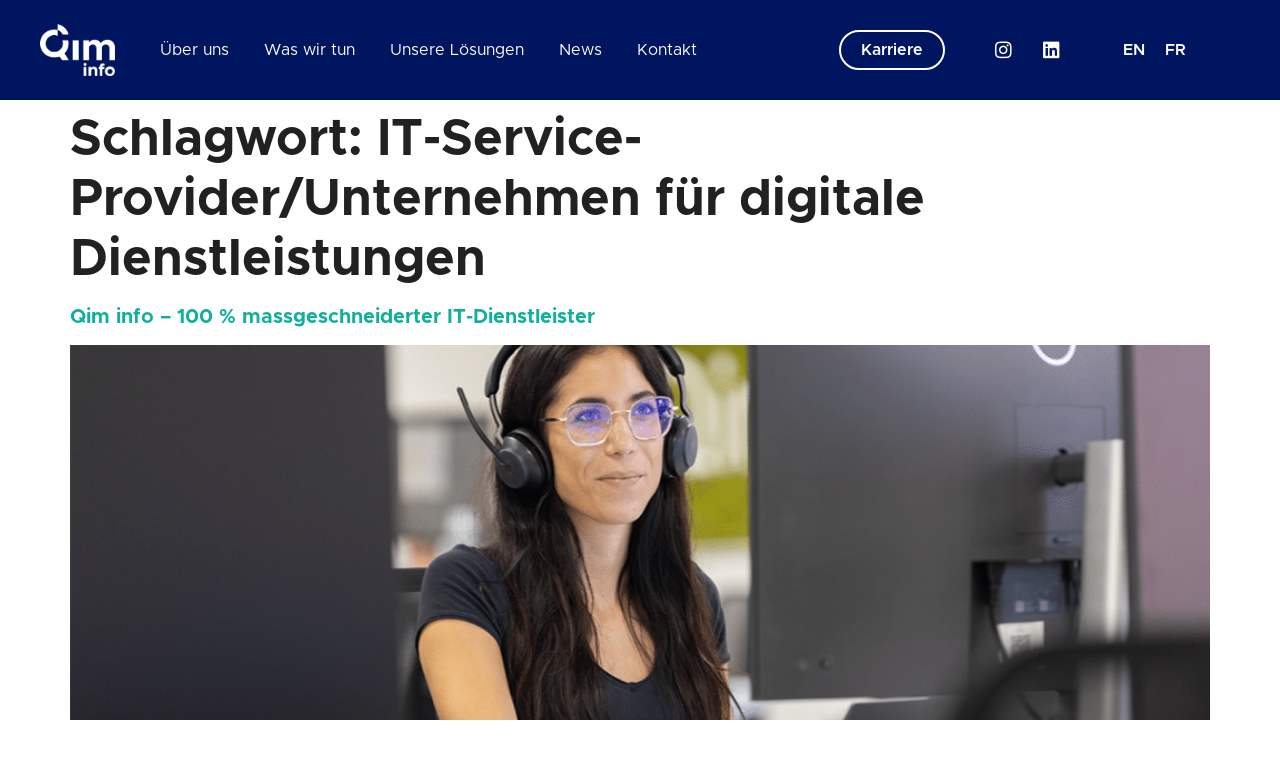

--- FILE ---
content_type: text/html; charset=UTF-8
request_url: https://www.qiminfo.ch/de/tag/it-service-provider-unternehmen-fur-digitale-dienstleistungen/
body_size: 33284
content:
<!doctype html>
<html lang="de-DE">
<head><meta charset="UTF-8"><script>if(navigator.userAgent.match(/MSIE|Internet Explorer/i)||navigator.userAgent.match(/Trident\/7\..*?rv:11/i)){var href=document.location.href;if(!href.match(/[?&]nowprocket/)){if(href.indexOf("?")==-1){if(href.indexOf("#")==-1){document.location.href=href+"?nowprocket=1"}else{document.location.href=href.replace("#","?nowprocket=1#")}}else{if(href.indexOf("#")==-1){document.location.href=href+"&nowprocket=1"}else{document.location.href=href.replace("#","&nowprocket=1#")}}}}</script><script>(()=>{class RocketLazyLoadScripts{constructor(){this.v="2.0.4",this.userEvents=["keydown","keyup","mousedown","mouseup","mousemove","mouseover","mouseout","touchmove","touchstart","touchend","touchcancel","wheel","click","dblclick","input"],this.attributeEvents=["onblur","onclick","oncontextmenu","ondblclick","onfocus","onmousedown","onmouseenter","onmouseleave","onmousemove","onmouseout","onmouseover","onmouseup","onmousewheel","onscroll","onsubmit"]}async t(){this.i(),this.o(),/iP(ad|hone)/.test(navigator.userAgent)&&this.h(),this.u(),this.l(this),this.m(),this.k(this),this.p(this),this._(),await Promise.all([this.R(),this.L()]),this.lastBreath=Date.now(),this.S(this),this.P(),this.D(),this.O(),this.M(),await this.C(this.delayedScripts.normal),await this.C(this.delayedScripts.defer),await this.C(this.delayedScripts.async),await this.T(),await this.F(),await this.j(),await this.A(),window.dispatchEvent(new Event("rocket-allScriptsLoaded")),this.everythingLoaded=!0,this.lastTouchEnd&&await new Promise(t=>setTimeout(t,500-Date.now()+this.lastTouchEnd)),this.I(),this.H(),this.U(),this.W()}i(){this.CSPIssue=sessionStorage.getItem("rocketCSPIssue"),document.addEventListener("securitypolicyviolation",t=>{this.CSPIssue||"script-src-elem"!==t.violatedDirective||"data"!==t.blockedURI||(this.CSPIssue=!0,sessionStorage.setItem("rocketCSPIssue",!0))},{isRocket:!0})}o(){window.addEventListener("pageshow",t=>{this.persisted=t.persisted,this.realWindowLoadedFired=!0},{isRocket:!0}),window.addEventListener("pagehide",()=>{this.onFirstUserAction=null},{isRocket:!0})}h(){let t;function e(e){t=e}window.addEventListener("touchstart",e,{isRocket:!0}),window.addEventListener("touchend",function i(o){o.changedTouches[0]&&t.changedTouches[0]&&Math.abs(o.changedTouches[0].pageX-t.changedTouches[0].pageX)<10&&Math.abs(o.changedTouches[0].pageY-t.changedTouches[0].pageY)<10&&o.timeStamp-t.timeStamp<200&&(window.removeEventListener("touchstart",e,{isRocket:!0}),window.removeEventListener("touchend",i,{isRocket:!0}),"INPUT"===o.target.tagName&&"text"===o.target.type||(o.target.dispatchEvent(new TouchEvent("touchend",{target:o.target,bubbles:!0})),o.target.dispatchEvent(new MouseEvent("mouseover",{target:o.target,bubbles:!0})),o.target.dispatchEvent(new PointerEvent("click",{target:o.target,bubbles:!0,cancelable:!0,detail:1,clientX:o.changedTouches[0].clientX,clientY:o.changedTouches[0].clientY})),event.preventDefault()))},{isRocket:!0})}q(t){this.userActionTriggered||("mousemove"!==t.type||this.firstMousemoveIgnored?"keyup"===t.type||"mouseover"===t.type||"mouseout"===t.type||(this.userActionTriggered=!0,this.onFirstUserAction&&this.onFirstUserAction()):this.firstMousemoveIgnored=!0),"click"===t.type&&t.preventDefault(),t.stopPropagation(),t.stopImmediatePropagation(),"touchstart"===this.lastEvent&&"touchend"===t.type&&(this.lastTouchEnd=Date.now()),"click"===t.type&&(this.lastTouchEnd=0),this.lastEvent=t.type,t.composedPath&&t.composedPath()[0].getRootNode()instanceof ShadowRoot&&(t.rocketTarget=t.composedPath()[0]),this.savedUserEvents.push(t)}u(){this.savedUserEvents=[],this.userEventHandler=this.q.bind(this),this.userEvents.forEach(t=>window.addEventListener(t,this.userEventHandler,{passive:!1,isRocket:!0})),document.addEventListener("visibilitychange",this.userEventHandler,{isRocket:!0})}U(){this.userEvents.forEach(t=>window.removeEventListener(t,this.userEventHandler,{passive:!1,isRocket:!0})),document.removeEventListener("visibilitychange",this.userEventHandler,{isRocket:!0}),this.savedUserEvents.forEach(t=>{(t.rocketTarget||t.target).dispatchEvent(new window[t.constructor.name](t.type,t))})}m(){const t="return false",e=Array.from(this.attributeEvents,t=>"data-rocket-"+t),i="["+this.attributeEvents.join("],[")+"]",o="[data-rocket-"+this.attributeEvents.join("],[data-rocket-")+"]",s=(e,i,o)=>{o&&o!==t&&(e.setAttribute("data-rocket-"+i,o),e["rocket"+i]=new Function("event",o),e.setAttribute(i,t))};new MutationObserver(t=>{for(const n of t)"attributes"===n.type&&(n.attributeName.startsWith("data-rocket-")||this.everythingLoaded?n.attributeName.startsWith("data-rocket-")&&this.everythingLoaded&&this.N(n.target,n.attributeName.substring(12)):s(n.target,n.attributeName,n.target.getAttribute(n.attributeName))),"childList"===n.type&&n.addedNodes.forEach(t=>{if(t.nodeType===Node.ELEMENT_NODE)if(this.everythingLoaded)for(const i of[t,...t.querySelectorAll(o)])for(const t of i.getAttributeNames())e.includes(t)&&this.N(i,t.substring(12));else for(const e of[t,...t.querySelectorAll(i)])for(const t of e.getAttributeNames())this.attributeEvents.includes(t)&&s(e,t,e.getAttribute(t))})}).observe(document,{subtree:!0,childList:!0,attributeFilter:[...this.attributeEvents,...e]})}I(){this.attributeEvents.forEach(t=>{document.querySelectorAll("[data-rocket-"+t+"]").forEach(e=>{this.N(e,t)})})}N(t,e){const i=t.getAttribute("data-rocket-"+e);i&&(t.setAttribute(e,i),t.removeAttribute("data-rocket-"+e))}k(t){Object.defineProperty(HTMLElement.prototype,"onclick",{get(){return this.rocketonclick||null},set(e){this.rocketonclick=e,this.setAttribute(t.everythingLoaded?"onclick":"data-rocket-onclick","this.rocketonclick(event)")}})}S(t){function e(e,i){let o=e[i];e[i]=null,Object.defineProperty(e,i,{get:()=>o,set(s){t.everythingLoaded?o=s:e["rocket"+i]=o=s}})}e(document,"onreadystatechange"),e(window,"onload"),e(window,"onpageshow");try{Object.defineProperty(document,"readyState",{get:()=>t.rocketReadyState,set(e){t.rocketReadyState=e},configurable:!0}),document.readyState="loading"}catch(t){console.log("WPRocket DJE readyState conflict, bypassing")}}l(t){this.originalAddEventListener=EventTarget.prototype.addEventListener,this.originalRemoveEventListener=EventTarget.prototype.removeEventListener,this.savedEventListeners=[],EventTarget.prototype.addEventListener=function(e,i,o){o&&o.isRocket||!t.B(e,this)&&!t.userEvents.includes(e)||t.B(e,this)&&!t.userActionTriggered||e.startsWith("rocket-")||t.everythingLoaded?t.originalAddEventListener.call(this,e,i,o):(t.savedEventListeners.push({target:this,remove:!1,type:e,func:i,options:o}),"mouseenter"!==e&&"mouseleave"!==e||t.originalAddEventListener.call(this,e,t.savedUserEvents.push,o))},EventTarget.prototype.removeEventListener=function(e,i,o){o&&o.isRocket||!t.B(e,this)&&!t.userEvents.includes(e)||t.B(e,this)&&!t.userActionTriggered||e.startsWith("rocket-")||t.everythingLoaded?t.originalRemoveEventListener.call(this,e,i,o):t.savedEventListeners.push({target:this,remove:!0,type:e,func:i,options:o})}}J(t,e){this.savedEventListeners=this.savedEventListeners.filter(i=>{let o=i.type,s=i.target||window;return e!==o||t!==s||(this.B(o,s)&&(i.type="rocket-"+o),this.$(i),!1)})}H(){EventTarget.prototype.addEventListener=this.originalAddEventListener,EventTarget.prototype.removeEventListener=this.originalRemoveEventListener,this.savedEventListeners.forEach(t=>this.$(t))}$(t){t.remove?this.originalRemoveEventListener.call(t.target,t.type,t.func,t.options):this.originalAddEventListener.call(t.target,t.type,t.func,t.options)}p(t){let e;function i(e){return t.everythingLoaded?e:e.split(" ").map(t=>"load"===t||t.startsWith("load.")?"rocket-jquery-load":t).join(" ")}function o(o){function s(e){const s=o.fn[e];o.fn[e]=o.fn.init.prototype[e]=function(){return this[0]===window&&t.userActionTriggered&&("string"==typeof arguments[0]||arguments[0]instanceof String?arguments[0]=i(arguments[0]):"object"==typeof arguments[0]&&Object.keys(arguments[0]).forEach(t=>{const e=arguments[0][t];delete arguments[0][t],arguments[0][i(t)]=e})),s.apply(this,arguments),this}}if(o&&o.fn&&!t.allJQueries.includes(o)){const e={DOMContentLoaded:[],"rocket-DOMContentLoaded":[]};for(const t in e)document.addEventListener(t,()=>{e[t].forEach(t=>t())},{isRocket:!0});o.fn.ready=o.fn.init.prototype.ready=function(i){function s(){parseInt(o.fn.jquery)>2?setTimeout(()=>i.bind(document)(o)):i.bind(document)(o)}return"function"==typeof i&&(t.realDomReadyFired?!t.userActionTriggered||t.fauxDomReadyFired?s():e["rocket-DOMContentLoaded"].push(s):e.DOMContentLoaded.push(s)),o([])},s("on"),s("one"),s("off"),t.allJQueries.push(o)}e=o}t.allJQueries=[],o(window.jQuery),Object.defineProperty(window,"jQuery",{get:()=>e,set(t){o(t)}})}P(){const t=new Map;document.write=document.writeln=function(e){const i=document.currentScript,o=document.createRange(),s=i.parentElement;let n=t.get(i);void 0===n&&(n=i.nextSibling,t.set(i,n));const c=document.createDocumentFragment();o.setStart(c,0),c.appendChild(o.createContextualFragment(e)),s.insertBefore(c,n)}}async R(){return new Promise(t=>{this.userActionTriggered?t():this.onFirstUserAction=t})}async L(){return new Promise(t=>{document.addEventListener("DOMContentLoaded",()=>{this.realDomReadyFired=!0,t()},{isRocket:!0})})}async j(){return this.realWindowLoadedFired?Promise.resolve():new Promise(t=>{window.addEventListener("load",t,{isRocket:!0})})}M(){this.pendingScripts=[];this.scriptsMutationObserver=new MutationObserver(t=>{for(const e of t)e.addedNodes.forEach(t=>{"SCRIPT"!==t.tagName||t.noModule||t.isWPRocket||this.pendingScripts.push({script:t,promise:new Promise(e=>{const i=()=>{const i=this.pendingScripts.findIndex(e=>e.script===t);i>=0&&this.pendingScripts.splice(i,1),e()};t.addEventListener("load",i,{isRocket:!0}),t.addEventListener("error",i,{isRocket:!0}),setTimeout(i,1e3)})})})}),this.scriptsMutationObserver.observe(document,{childList:!0,subtree:!0})}async F(){await this.X(),this.pendingScripts.length?(await this.pendingScripts[0].promise,await this.F()):this.scriptsMutationObserver.disconnect()}D(){this.delayedScripts={normal:[],async:[],defer:[]},document.querySelectorAll("script[type$=rocketlazyloadscript]").forEach(t=>{t.hasAttribute("data-rocket-src")?t.hasAttribute("async")&&!1!==t.async?this.delayedScripts.async.push(t):t.hasAttribute("defer")&&!1!==t.defer||"module"===t.getAttribute("data-rocket-type")?this.delayedScripts.defer.push(t):this.delayedScripts.normal.push(t):this.delayedScripts.normal.push(t)})}async _(){await this.L();let t=[];document.querySelectorAll("script[type$=rocketlazyloadscript][data-rocket-src]").forEach(e=>{let i=e.getAttribute("data-rocket-src");if(i&&!i.startsWith("data:")){i.startsWith("//")&&(i=location.protocol+i);try{const o=new URL(i).origin;o!==location.origin&&t.push({src:o,crossOrigin:e.crossOrigin||"module"===e.getAttribute("data-rocket-type")})}catch(t){}}}),t=[...new Map(t.map(t=>[JSON.stringify(t),t])).values()],this.Y(t,"preconnect")}async G(t){if(await this.K(),!0!==t.noModule||!("noModule"in HTMLScriptElement.prototype))return new Promise(e=>{let i;function o(){(i||t).setAttribute("data-rocket-status","executed"),e()}try{if(navigator.userAgent.includes("Firefox/")||""===navigator.vendor||this.CSPIssue)i=document.createElement("script"),[...t.attributes].forEach(t=>{let e=t.nodeName;"type"!==e&&("data-rocket-type"===e&&(e="type"),"data-rocket-src"===e&&(e="src"),i.setAttribute(e,t.nodeValue))}),t.text&&(i.text=t.text),t.nonce&&(i.nonce=t.nonce),i.hasAttribute("src")?(i.addEventListener("load",o,{isRocket:!0}),i.addEventListener("error",()=>{i.setAttribute("data-rocket-status","failed-network"),e()},{isRocket:!0}),setTimeout(()=>{i.isConnected||e()},1)):(i.text=t.text,o()),i.isWPRocket=!0,t.parentNode.replaceChild(i,t);else{const i=t.getAttribute("data-rocket-type"),s=t.getAttribute("data-rocket-src");i?(t.type=i,t.removeAttribute("data-rocket-type")):t.removeAttribute("type"),t.addEventListener("load",o,{isRocket:!0}),t.addEventListener("error",i=>{this.CSPIssue&&i.target.src.startsWith("data:")?(console.log("WPRocket: CSP fallback activated"),t.removeAttribute("src"),this.G(t).then(e)):(t.setAttribute("data-rocket-status","failed-network"),e())},{isRocket:!0}),s?(t.fetchPriority="high",t.removeAttribute("data-rocket-src"),t.src=s):t.src="data:text/javascript;base64,"+window.btoa(unescape(encodeURIComponent(t.text)))}}catch(i){t.setAttribute("data-rocket-status","failed-transform"),e()}});t.setAttribute("data-rocket-status","skipped")}async C(t){const e=t.shift();return e?(e.isConnected&&await this.G(e),this.C(t)):Promise.resolve()}O(){this.Y([...this.delayedScripts.normal,...this.delayedScripts.defer,...this.delayedScripts.async],"preload")}Y(t,e){this.trash=this.trash||[];let i=!0;var o=document.createDocumentFragment();t.forEach(t=>{const s=t.getAttribute&&t.getAttribute("data-rocket-src")||t.src;if(s&&!s.startsWith("data:")){const n=document.createElement("link");n.href=s,n.rel=e,"preconnect"!==e&&(n.as="script",n.fetchPriority=i?"high":"low"),t.getAttribute&&"module"===t.getAttribute("data-rocket-type")&&(n.crossOrigin=!0),t.crossOrigin&&(n.crossOrigin=t.crossOrigin),t.integrity&&(n.integrity=t.integrity),t.nonce&&(n.nonce=t.nonce),o.appendChild(n),this.trash.push(n),i=!1}}),document.head.appendChild(o)}W(){this.trash.forEach(t=>t.remove())}async T(){try{document.readyState="interactive"}catch(t){}this.fauxDomReadyFired=!0;try{await this.K(),this.J(document,"readystatechange"),document.dispatchEvent(new Event("rocket-readystatechange")),await this.K(),document.rocketonreadystatechange&&document.rocketonreadystatechange(),await this.K(),this.J(document,"DOMContentLoaded"),document.dispatchEvent(new Event("rocket-DOMContentLoaded")),await this.K(),this.J(window,"DOMContentLoaded"),window.dispatchEvent(new Event("rocket-DOMContentLoaded"))}catch(t){console.error(t)}}async A(){try{document.readyState="complete"}catch(t){}try{await this.K(),this.J(document,"readystatechange"),document.dispatchEvent(new Event("rocket-readystatechange")),await this.K(),document.rocketonreadystatechange&&document.rocketonreadystatechange(),await this.K(),this.J(window,"load"),window.dispatchEvent(new Event("rocket-load")),await this.K(),window.rocketonload&&window.rocketonload(),await this.K(),this.allJQueries.forEach(t=>t(window).trigger("rocket-jquery-load")),await this.K(),this.J(window,"pageshow");const t=new Event("rocket-pageshow");t.persisted=this.persisted,window.dispatchEvent(t),await this.K(),window.rocketonpageshow&&window.rocketonpageshow({persisted:this.persisted})}catch(t){console.error(t)}}async K(){Date.now()-this.lastBreath>45&&(await this.X(),this.lastBreath=Date.now())}async X(){return document.hidden?new Promise(t=>setTimeout(t)):new Promise(t=>requestAnimationFrame(t))}B(t,e){return e===document&&"readystatechange"===t||(e===document&&"DOMContentLoaded"===t||(e===window&&"DOMContentLoaded"===t||(e===window&&"load"===t||e===window&&"pageshow"===t)))}static run(){(new RocketLazyLoadScripts).t()}}RocketLazyLoadScripts.run()})();</script>
	
	<meta name="viewport" content="width=device-width, initial-scale=1">
	<link rel="profile" href="https://gmpg.org/xfn/11">
	<meta name='robots' content='index, follow, max-image-preview:large, max-snippet:-1, max-video-preview:-1' />
<link rel="dns-prefetch" href="//tarteaucitron.io"><link rel="preconnect" href="https://tarteaucitron.io" crossorigin=""><!--cloudflare-no-transform--><script type="rocketlazyloadscript" data-rocket-type="text/javascript" data-rocket-src="https://tarteaucitron.io/load.js?domain=www.qiminfo.ch&uuid=1e55d6720b5b9f0523cb460f5b8cad1c06ba4a97" data-rocket-defer defer></script>
	<!-- This site is optimized with the Yoast SEO plugin v26.7 - https://yoast.com/wordpress/plugins/seo/ -->
	<title>IT-Service-Provider/Unternehmen für digitale Dienstleistungen Archives - Qim info</title>
<link data-rocket-prefetch href="https://t.novius.net" rel="dns-prefetch">
<link data-rocket-prefetch href="https://tarteaucitron.io" rel="dns-prefetch">
<link data-rocket-prefetch href="https://cdn.tarteaucitron.io" rel="dns-prefetch">
<style id="wpr-usedcss">img:is([sizes=auto i],[sizes^="auto," i]){contain-intrinsic-size:3000px 1500px}:root{--wp--preset--aspect-ratio--square:1;--wp--preset--aspect-ratio--4-3:4/3;--wp--preset--aspect-ratio--3-4:3/4;--wp--preset--aspect-ratio--3-2:3/2;--wp--preset--aspect-ratio--2-3:2/3;--wp--preset--aspect-ratio--16-9:16/9;--wp--preset--aspect-ratio--9-16:9/16;--wp--preset--color--black:#000000;--wp--preset--color--cyan-bluish-gray:#abb8c3;--wp--preset--color--white:#ffffff;--wp--preset--color--pale-pink:#f78da7;--wp--preset--color--vivid-red:#cf2e2e;--wp--preset--color--luminous-vivid-orange:#ff6900;--wp--preset--color--luminous-vivid-amber:#fcb900;--wp--preset--color--light-green-cyan:#7bdcb5;--wp--preset--color--vivid-green-cyan:#00d084;--wp--preset--color--pale-cyan-blue:#8ed1fc;--wp--preset--color--vivid-cyan-blue:#0693e3;--wp--preset--color--vivid-purple:#9b51e0;--wp--preset--gradient--vivid-cyan-blue-to-vivid-purple:linear-gradient(135deg,rgb(6, 147, 227) 0%,rgb(155, 81, 224) 100%);--wp--preset--gradient--light-green-cyan-to-vivid-green-cyan:linear-gradient(135deg,rgb(122, 220, 180) 0%,rgb(0, 208, 130) 100%);--wp--preset--gradient--luminous-vivid-amber-to-luminous-vivid-orange:linear-gradient(135deg,rgb(252, 185, 0) 0%,rgb(255, 105, 0) 100%);--wp--preset--gradient--luminous-vivid-orange-to-vivid-red:linear-gradient(135deg,rgb(255, 105, 0) 0%,rgb(207, 46, 46) 100%);--wp--preset--gradient--very-light-gray-to-cyan-bluish-gray:linear-gradient(135deg,rgb(238, 238, 238) 0%,rgb(169, 184, 195) 100%);--wp--preset--gradient--cool-to-warm-spectrum:linear-gradient(135deg,rgb(74, 234, 220) 0%,rgb(151, 120, 209) 20%,rgb(207, 42, 186) 40%,rgb(238, 44, 130) 60%,rgb(251, 105, 98) 80%,rgb(254, 248, 76) 100%);--wp--preset--gradient--blush-light-purple:linear-gradient(135deg,rgb(255, 206, 236) 0%,rgb(152, 150, 240) 100%);--wp--preset--gradient--blush-bordeaux:linear-gradient(135deg,rgb(254, 205, 165) 0%,rgb(254, 45, 45) 50%,rgb(107, 0, 62) 100%);--wp--preset--gradient--luminous-dusk:linear-gradient(135deg,rgb(255, 203, 112) 0%,rgb(199, 81, 192) 50%,rgb(65, 88, 208) 100%);--wp--preset--gradient--pale-ocean:linear-gradient(135deg,rgb(255, 245, 203) 0%,rgb(182, 227, 212) 50%,rgb(51, 167, 181) 100%);--wp--preset--gradient--electric-grass:linear-gradient(135deg,rgb(202, 248, 128) 0%,rgb(113, 206, 126) 100%);--wp--preset--gradient--midnight:linear-gradient(135deg,rgb(2, 3, 129) 0%,rgb(40, 116, 252) 100%);--wp--preset--font-size--small:13px;--wp--preset--font-size--medium:20px;--wp--preset--font-size--large:36px;--wp--preset--font-size--x-large:42px;--wp--preset--spacing--20:0.44rem;--wp--preset--spacing--30:0.67rem;--wp--preset--spacing--40:1rem;--wp--preset--spacing--50:1.5rem;--wp--preset--spacing--60:2.25rem;--wp--preset--spacing--70:3.38rem;--wp--preset--spacing--80:5.06rem;--wp--preset--shadow--natural:6px 6px 9px rgba(0, 0, 0, .2);--wp--preset--shadow--deep:12px 12px 50px rgba(0, 0, 0, .4);--wp--preset--shadow--sharp:6px 6px 0px rgba(0, 0, 0, .2);--wp--preset--shadow--outlined:6px 6px 0px -3px rgb(255, 255, 255),6px 6px rgb(0, 0, 0);--wp--preset--shadow--crisp:6px 6px 0px rgb(0, 0, 0)}:root{--wp--style--global--content-size:800px;--wp--style--global--wide-size:1200px}:where(body){margin:0}:where(.wp-site-blocks)>*{margin-block-start:24px;margin-block-end:0}:where(.wp-site-blocks)>:first-child{margin-block-start:0}:where(.wp-site-blocks)>:last-child{margin-block-end:0}:root{--wp--style--block-gap:24px}:root :where(.is-layout-flow)>:first-child{margin-block-start:0}:root :where(.is-layout-flow)>:last-child{margin-block-end:0}:root :where(.is-layout-flow)>*{margin-block-start:24px;margin-block-end:0}:root :where(.is-layout-constrained)>:first-child{margin-block-start:0}:root :where(.is-layout-constrained)>:last-child{margin-block-end:0}:root :where(.is-layout-constrained)>*{margin-block-start:24px;margin-block-end:0}:root :where(.is-layout-flex){gap:24px}:root :where(.is-layout-grid){gap:24px}body{padding-top:0;padding-right:0;padding-bottom:0;padding-left:0}a:where(:not(.wp-element-button)){text-decoration:underline}:root :where(.wp-element-button,.wp-block-button__link){background-color:#32373c;border-width:0;color:#fff;font-family:inherit;font-size:inherit;font-style:inherit;font-weight:inherit;letter-spacing:inherit;line-height:inherit;padding-top:calc(.667em + 2px);padding-right:calc(1.333em + 2px);padding-bottom:calc(.667em + 2px);padding-left:calc(1.333em + 2px);text-decoration:none;text-transform:inherit}:root :where(.wp-block-pullquote){font-size:1.5em;line-height:1.6}.wpml-ls-legacy-list-horizontal{border:1px solid transparent;padding:7px;clear:both}.wpml-ls-legacy-list-horizontal>ul{padding:0;margin:0!important;list-style-type:none}.wpml-ls-legacy-list-horizontal .wpml-ls-item{padding:0;margin:0;list-style-type:none;display:inline-block}.wpml-ls-legacy-list-horizontal a{display:block;text-decoration:none;padding:5px 10px 6px;line-height:1}.wpml-ls-legacy-list-horizontal a span{vertical-align:middle}.wpml-ls-legacy-list-horizontal.wpml-ls-statics-footer{margin-bottom:30px}.wpml-ls-legacy-list-horizontal.wpml-ls-statics-footer>ul{text-align:center}button[disabled],html input[disabled]{cursor:default;opacity:.4}.dialog-prevent-scroll .select2-container{z-index:9999}.elementor-field-type-hidden_label{display:none}.page-content a{text-decoration:underline}.sticky{display:block;position:relative}.hide{display:none!important}.screen-reader-text{clip:rect(1px,1px,1px,1px);height:1px;overflow:hidden;position:absolute!important;width:1px;word-wrap:normal!important}.screen-reader-text:focus{background-color:#eee;clip:auto!important;clip-path:none;color:#333;display:block;font-size:1rem;height:auto;left:5px;line-height:normal;padding:12px 24px;text-decoration:none;top:5px;width:auto;z-index:100000}.post .entry-title a{text-decoration:none}.post .wp-post-image{max-height:500px;-o-object-fit:cover;object-fit:cover;width:100%}@media(max-width:991px){.post .wp-post-image{max-height:400px}}.page-header .entry-title,body:not([class*=elementor-page-]) .site-main{margin-inline-end:auto;margin-inline-start:auto;width:100%}@media(max-width:575px){.post .wp-post-image{max-height:300px}.page-header .entry-title,body:not([class*=elementor-page-]) .site-main{padding-inline-end:10px;padding-inline-start:10px}}@media(min-width:576px){.page-header .entry-title,body:not([class*=elementor-page-]) .site-main{max-width:500px}}@media(min-width:768px){.page-header .entry-title,body:not([class*=elementor-page-]) .site-main{max-width:600px}}@media(min-width:992px){.page-header .entry-title,body:not([class*=elementor-page-]) .site-main{max-width:800px}}@media(min-width:1200px){.page-header .entry-title,body:not([class*=elementor-page-]) .site-main{max-width:1140px}}html{line-height:1.15;-webkit-text-size-adjust:100%}*,:after,:before{box-sizing:border-box}body{background-color:#fff;color:#333;font-family:-apple-system,BlinkMacSystemFont,'Segoe UI',Roboto,'Helvetica Neue',Arial,'Noto Sans',sans-serif,'Apple Color Emoji','Segoe UI Emoji','Segoe UI Symbol','Noto Color Emoji';font-size:1rem;font-weight:400;line-height:1.5;margin:0;-webkit-font-smoothing:antialiased;-moz-osx-font-smoothing:grayscale}h1,h2,h3{color:inherit;font-family:inherit;font-weight:500;line-height:1.2;margin-block-end:1rem;margin-block-start:.5rem}h1{font-size:2.5rem}h2{font-size:2rem}h3{font-size:1.75rem}p{margin-block-end:.9rem;margin-block-start:0}a{background-color:transparent;color:#c36;text-decoration:none}a:active,a:hover{color:#336}a:not([href]):not([tabindex]),a:not([href]):not([tabindex]):focus,a:not([href]):not([tabindex]):hover{color:inherit;text-decoration:none}a:not([href]):not([tabindex]):focus{outline:0}b,strong{font-weight:bolder}sub{font-size:75%;line-height:0;position:relative;vertical-align:baseline}sub{bottom:-.25em}img{border-style:none;height:auto;max-width:100%}[hidden],template{display:none}@media print{*,:after,:before{background:0 0!important;box-shadow:none!important;color:#000!important;text-shadow:none!important}a,a:visited{text-decoration:underline}a[href]:after{content:" (" attr(href) ")"}a[href^="#"]:after,a[href^="javascript:"]:after{content:""}img,tr{-moz-column-break-inside:avoid;break-inside:avoid}h2,h3,p{orphans:3;widows:3}h2,h3{-moz-column-break-after:avoid;break-after:avoid}}label{display:inline-block;line-height:1;vertical-align:middle}button,input,optgroup,select,textarea{font-family:inherit;font-size:1rem;line-height:1.5;margin:0}input[type=email],input[type=number],input[type=search],input[type=text],input[type=url],select,textarea{border:1px solid #666;border-radius:3px;padding:.5rem 1rem;transition:all .3s;width:100%}input[type=email]:focus,input[type=number]:focus,input[type=search]:focus,input[type=text]:focus,input[type=url]:focus,select:focus,textarea:focus{border-color:#333}button,input{overflow:visible}button,select{text-transform:none}[type=button],[type=submit],button{-webkit-appearance:button;width:auto}[type=button],[type=submit],button{background-color:transparent;border:1px solid #c36;border-radius:3px;color:#c36;display:inline-block;font-size:1rem;font-weight:400;padding:.5rem 1rem;text-align:center;transition:all .3s;-webkit-user-select:none;-moz-user-select:none;user-select:none;white-space:nowrap}[type=button]:focus:not(:focus-visible),[type=submit]:focus:not(:focus-visible),button:focus:not(:focus-visible){outline:0}[type=button]:focus,[type=button]:hover,[type=submit]:focus,[type=submit]:hover,button:focus,button:hover{background-color:#c36;color:#fff;text-decoration:none}[type=button]:not(:disabled),[type=submit]:not(:disabled),button:not(:disabled){cursor:pointer}fieldset{padding:.35em .75em .625em}legend{box-sizing:border-box;color:inherit;display:table;max-width:100%;padding:0;white-space:normal}progress{vertical-align:baseline}textarea{overflow:auto;resize:vertical}[type=checkbox],[type=radio]{box-sizing:border-box;padding:0}[type=number]::-webkit-inner-spin-button,[type=number]::-webkit-outer-spin-button{height:auto}[type=search]{-webkit-appearance:textfield;outline-offset:-2px}[type=search]::-webkit-search-decoration{-webkit-appearance:none}::-webkit-file-upload-button{-webkit-appearance:button;font:inherit}select{display:block}table{background-color:transparent;border-collapse:collapse;border-spacing:0;font-size:.9em;margin-block-end:15px;width:100%}table tbody+tbody{border-block-start:2px solid hsla(0,0%,50%,.502)}li,ul{background:0 0;border:0;font-size:100%;margin-block-end:0;margin-block-start:0;outline:0;vertical-align:baseline}:root{--direction-multiplier:1}body.rtl{--direction-multiplier:-1}.elementor-screen-only,.screen-reader-text,.screen-reader-text span{height:1px;margin:-1px;overflow:hidden;padding:0;position:absolute;top:-10000em;width:1px;clip:rect(0,0,0,0);border:0}.elementor *,.elementor :after,.elementor :before{box-sizing:border-box}.elementor a{box-shadow:none;text-decoration:none}.elementor img{border:none;border-radius:0;box-shadow:none;height:auto;max-width:100%}.elementor iframe,.elementor object,.elementor video{border:none;line-height:1;margin:0;max-width:100%;width:100%}.elementor-widget-wrap .elementor-element.elementor-widget__width-auto,.elementor-widget-wrap .elementor-element.elementor-widget__width-initial{max-width:100%}.elementor-element{--flex-direction:initial;--flex-wrap:initial;--justify-content:initial;--align-items:initial;--align-content:initial;--gap:initial;--flex-basis:initial;--flex-grow:initial;--flex-shrink:initial;--order:initial;--align-self:initial;align-self:var(--align-self);flex-basis:var(--flex-basis);flex-grow:var(--flex-grow);flex-shrink:var(--flex-shrink);order:var(--order)}.elementor-element:where(.e-con-full,.elementor-widget){align-content:var(--align-content);align-items:var(--align-items);flex-direction:var(--flex-direction);flex-wrap:var(--flex-wrap);gap:var(--row-gap) var(--column-gap);justify-content:var(--justify-content)}.elementor-invisible{visibility:hidden}:root{--page-title-display:block}.elementor-section{position:relative}.elementor-section .elementor-container{display:flex;margin-left:auto;margin-right:auto;position:relative}@media (max-width:1024px){.elementor-section .elementor-container{flex-wrap:wrap}}.elementor-section.elementor-section-items-top>.elementor-container{align-items:flex-start}.elementor-section.elementor-section-items-middle>.elementor-container{align-items:center}.elementor-widget-wrap{align-content:flex-start;flex-wrap:wrap;position:relative;width:100%}.elementor:not(.elementor-bc-flex-widget) .elementor-widget-wrap{display:flex}.elementor-widget-wrap>.elementor-element{width:100%}.elementor-widget-wrap.e-swiper-container{width:calc(100% - (var(--e-column-margin-left,0px) + var(--e-column-margin-right,0px)))}.elementor-widget{position:relative}.elementor-widget:not(:last-child){margin-bottom:var(--kit-widget-spacing,20px)}.elementor-widget:not(:last-child).elementor-widget__width-auto,.elementor-widget:not(:last-child).elementor-widget__width-initial{margin-bottom:0}.elementor-column{display:flex;min-height:1px;position:relative}.elementor-column-gap-default>.elementor-column>.elementor-element-populated{padding:10px}@media (min-width:768px){.elementor-column.elementor-col-16{width:16.666%}.elementor-column.elementor-col-33{width:33.333%}.elementor-column.elementor-col-100{width:100%}}.elementor-grid{display:grid;grid-column-gap:var(--grid-column-gap);grid-row-gap:var(--grid-row-gap)}.elementor-grid .elementor-grid-item{min-width:0}.elementor-grid-0 .elementor-grid{display:inline-block;margin-bottom:calc(-1 * var(--grid-row-gap));width:100%;word-spacing:var(--grid-column-gap)}.elementor-grid-0 .elementor-grid .elementor-grid-item{display:inline-block;margin-bottom:var(--grid-row-gap);word-break:break-word}@media (min-width:1201px){#elementor-device-mode:after{content:"desktop"}}@media (min-width:-1){#elementor-device-mode:after{content:"widescreen"}}@media (max-width:-1){#elementor-device-mode:after{content:"laptop"}}@media (max-width:1200px){#elementor-device-mode:after{content:"tablet_extra"}}@media (max-width:1024px){#elementor-device-mode:after{content:"tablet"}}@media (max-width:-1){#elementor-device-mode:after{content:"mobile_extra"}}@media (max-width:767px){.elementor-widget-wrap .elementor-element.elementor-widget-mobile__width-initial{max-width:100%}.elementor-column{width:100%}#elementor-device-mode:after{content:"mobile"}}@media (prefers-reduced-motion:no-preference){html{scroll-behavior:smooth}}.e-con{--border-radius:0;--border-top-width:0px;--border-right-width:0px;--border-bottom-width:0px;--border-left-width:0px;--border-style:initial;--border-color:initial;--container-widget-width:100%;--container-widget-height:initial;--container-widget-flex-grow:0;--container-widget-align-self:initial;--content-width:min(100%,var(--container-max-width,1140px));--width:100%;--min-height:initial;--height:auto;--text-align:initial;--margin-top:0px;--margin-right:0px;--margin-bottom:0px;--margin-left:0px;--padding-top:var(--container-default-padding-top,10px);--padding-right:var(--container-default-padding-right,10px);--padding-bottom:var(--container-default-padding-bottom,10px);--padding-left:var(--container-default-padding-left,10px);--position:relative;--z-index:revert;--overflow:visible;--gap:var(--widgets-spacing,20px);--row-gap:var(--widgets-spacing-row,20px);--column-gap:var(--widgets-spacing-column,20px);--overlay-mix-blend-mode:initial;--overlay-opacity:1;--overlay-transition:0.3s;--e-con-grid-template-columns:repeat(3,1fr);--e-con-grid-template-rows:repeat(2,1fr);border-radius:var(--border-radius);height:var(--height);min-height:var(--min-height);min-width:0;overflow:var(--overflow);position:var(--position);width:var(--width);z-index:var(--z-index);--flex-wrap-mobile:wrap;margin-block-end:var(--margin-block-end);margin-block-start:var(--margin-block-start);margin-inline-end:var(--margin-inline-end);margin-inline-start:var(--margin-inline-start);padding-inline-end:var(--padding-inline-end);padding-inline-start:var(--padding-inline-start)}.e-con:where(:not(.e-div-block-base)){transition:background var(--background-transition,.3s),border var(--border-transition,.3s),box-shadow var(--border-transition,.3s),transform var(--e-con-transform-transition-duration,.4s)}.e-con{--margin-block-start:var(--margin-top);--margin-block-end:var(--margin-bottom);--margin-inline-start:var(--margin-left);--margin-inline-end:var(--margin-right);--padding-inline-start:var(--padding-left);--padding-inline-end:var(--padding-right);--padding-block-start:var(--padding-top);--padding-block-end:var(--padding-bottom);--border-block-start-width:var(--border-top-width);--border-block-end-width:var(--border-bottom-width);--border-inline-start-width:var(--border-left-width);--border-inline-end-width:var(--border-right-width)}body.rtl .e-con{--padding-inline-start:var(--padding-right);--padding-inline-end:var(--padding-left);--margin-inline-start:var(--margin-right);--margin-inline-end:var(--margin-left);--border-inline-start-width:var(--border-right-width);--border-inline-end-width:var(--border-left-width)}.e-con.e-flex{--flex-direction:column;--flex-basis:auto;--flex-grow:0;--flex-shrink:1;flex:var(--flex-grow) var(--flex-shrink) var(--flex-basis)}.e-con-full,.e-con>.e-con-inner{padding-block-end:var(--padding-block-end);padding-block-start:var(--padding-block-start);text-align:var(--text-align)}.e-con-full.e-flex,.e-con.e-flex>.e-con-inner{flex-direction:var(--flex-direction)}.e-con,.e-con>.e-con-inner{display:var(--display)}.e-con-boxed.e-flex{align-content:normal;align-items:normal;flex-direction:column;flex-wrap:nowrap;justify-content:normal}.e-con-boxed{gap:initial;text-align:initial}.e-con.e-flex>.e-con-inner{align-content:var(--align-content);align-items:var(--align-items);align-self:auto;flex-basis:auto;flex-grow:1;flex-shrink:1;flex-wrap:var(--flex-wrap);justify-content:var(--justify-content)}.e-con>.e-con-inner{gap:var(--row-gap) var(--column-gap);height:100%;margin:0 auto;max-width:var(--content-width);padding-inline-end:0;padding-inline-start:0;width:100%}:is(.elementor-section-wrap,[data-elementor-id])>.e-con{--margin-left:auto;--margin-right:auto;max-width:min(100%,var(--width))}.e-con .elementor-widget.elementor-widget{margin-block-end:0}.e-con:before,.e-con>.elementor-motion-effects-container>.elementor-motion-effects-layer:before{border-block-end-width:var(--border-block-end-width);border-block-start-width:var(--border-block-start-width);border-color:var(--border-color);border-inline-end-width:var(--border-inline-end-width);border-inline-start-width:var(--border-inline-start-width);border-radius:var(--border-radius);border-style:var(--border-style);content:var(--background-overlay);display:block;height:max(100% + var(--border-top-width) + var(--border-bottom-width),100%);left:calc(0px - var(--border-left-width));mix-blend-mode:var(--overlay-mix-blend-mode);opacity:var(--overlay-opacity);position:absolute;top:calc(0px - var(--border-top-width));transition:var(--overlay-transition,.3s);width:max(100% + var(--border-left-width) + var(--border-right-width),100%)}.e-con:before{transition:background var(--overlay-transition,.3s),border-radius var(--border-transition,.3s),opacity var(--overlay-transition,.3s)}.e-con .elementor-widget{min-width:0}.e-con .elementor-widget.e-widget-swiper{width:100%}.e-con>.e-con-inner>.elementor-widget>.elementor-widget-container,.e-con>.elementor-widget>.elementor-widget-container{height:100%}.e-con.e-con>.e-con-inner>.elementor-widget,.elementor.elementor .e-con>.elementor-widget{max-width:100%}.e-con .elementor-widget:not(:last-child){--kit-widget-spacing:0px}@media (max-width:767px){.e-con.e-flex{--width:100%;--flex-wrap:var(--flex-wrap-mobile)}.elementor .elementor-hidden-mobile{display:none}}.elementor-element:where(:not(.e-con)):where(:not(.e-div-block-base)) .elementor-widget-container,.elementor-element:where(:not(.e-con)):where(:not(.e-div-block-base)):not(:has(.elementor-widget-container)){transition:background .3s,border .3s,border-radius .3s,box-shadow .3s,transform var(--e-transform-transition-duration,.4s)}.elementor-heading-title{line-height:1;margin:0;padding:0}.elementor-button{background-color:#69727d;border-radius:3px;color:#fff;display:inline-block;font-size:15px;line-height:1;padding:12px 24px;fill:#fff;text-align:center;transition:all .3s}.elementor-button:focus,.elementor-button:hover,.elementor-button:visited{color:#fff}.elementor-button-content-wrapper{display:flex;flex-direction:row;gap:5px;justify-content:center}.elementor-button-text{display:inline-block}.elementor-button span{text-decoration:inherit}.elementor-icon{color:#69727d;display:inline-block;font-size:50px;line-height:1;text-align:center;transition:all .3s}.elementor-icon:hover{color:#69727d}.elementor-icon i,.elementor-icon svg{display:block;height:1em;position:relative;width:1em}.elementor-icon i:before,.elementor-icon svg:before{left:50%;position:absolute;transform:translateX(-50%)}.elementor-shape-rounded .elementor-icon{border-radius:10%}.animated{animation-duration:1.25s}.animated.infinite{animation-iteration-count:infinite}.animated.reverse{animation-direction:reverse;animation-fill-mode:forwards}@media (prefers-reduced-motion:reduce){.animated{animation:none!important}html *{transition-delay:0s!important;transition-duration:0s!important}}@media (min-width:768px) and (max-width:1024px){.elementor .elementor-hidden-tablet{display:none}}@media (min-width:1025px) and (max-width:1200px){.elementor .elementor-hidden-tablet_extra{display:none}}@media (min-width:1201px) and (max-width:99999px){.elementor .elementor-hidden-desktop{display:none}}.elementor-kit-5{--e-global-color-primary:#001560;--e-global-color-secondary:#FFFFFF;--e-global-color-text:#212121;--e-global-color-accent:#10B09D;--e-global-color-20f1330:#F5F5F5;--e-global-color-52d2da1:#17AF9C;--e-global-typography-primary-font-family:"Metropolis";--e-global-typography-primary-font-weight:600;--e-global-typography-secondary-font-family:"Roboto Slab";--e-global-typography-secondary-font-weight:400;--e-global-typography-text-font-family:"Metropolis";--e-global-typography-text-font-weight:400;--e-global-typography-accent-font-family:"Metropolis";--e-global-typography-accent-font-weight:500;color:var(--e-global-color-text);font-family:Metropolis,Sans-serif;font-size:16px;font-weight:500}.elementor-kit-5 a{color:#10b09d}.elementor-kit-5 a:hover{color:#001560}.elementor-kit-5 h1{color:#212121;font-family:Metropolis,Sans-serif;font-size:50px;font-weight:700}.elementor-kit-5 h2{color:#212121;font-family:Metropolis,Sans-serif;font-size:20px;font-weight:700}.elementor-kit-5 h3{color:#212121;font-family:Metropolis,Sans-serif;font-size:14px;font-weight:300}.elementor-section.elementor-section-boxed>.elementor-container{max-width:1140px}.e-con{--container-max-width:1140px}.elementor-widget:not(:last-child){margin-block-end:20px}.elementor-element{--widgets-spacing:20px 20px;--widgets-spacing-row:20px;--widgets-spacing-column:20px}h1.entry-title{display:var(--page-title-display)}@media(max-width:1024px){.elementor-kit-5{font-size:14px}.elementor-kit-5 h1{font-size:50px}.elementor-kit-5 h2{font-size:30px}.elementor-section.elementor-section-boxed>.elementor-container{max-width:1024px}.e-con{--container-max-width:1024px}}@media(max-width:767px){table table{font-size:.8em}.elementor-section.elementor-section-boxed>.elementor-container{max-width:767px}.e-con{--container-max-width:767px}}@font-face{font-family:Metropolis;font-style:normal;font-weight:400;font-display:swap;src:url('https://www.qiminfo.ch/wp-content/uploads/2022/04/MiConv.com__Metropolis-Regular.woff') format('woff')}@font-face{font-family:Metropolis;font-style:normal;font-weight:500;font-display:swap;src:url('https://www.qiminfo.ch/wp-content/uploads/2022/04/MiConv.com__Metropolis-Medium-1.woff') format('woff')}@font-face{font-family:Metropolis;font-style:normal;font-weight:600;font-display:swap;src:url('https://www.qiminfo.ch/wp-content/uploads/2022/04/MiConv.com__Metropolis-SemiBold-1.woff') format('woff')}@font-face{font-family:Metropolis;font-style:normal;font-weight:700;font-display:swap;src:url('https://www.qiminfo.ch/wp-content/uploads/2022/04/MiConv.com__Metropolis-Bold-1.woff') format('woff')}@font-face{font-family:Metropolis;font-style:normal;font-weight:300;font-display:swap;src:url('https://www.qiminfo.ch/wp-content/uploads/2022/04/MiConv.com__Metropolis-Light-1.woff') format('woff')}.elementor-8861 .elementor-element.elementor-element-8978561:not(.elementor-motion-effects-element-type-background),.elementor-8861 .elementor-element.elementor-element-8978561>.elementor-motion-effects-container>.elementor-motion-effects-layer{background-color:#001560}.elementor-8861 .elementor-element.elementor-element-8978561>.elementor-container{max-width:1440px}.elementor-8861 .elementor-element.elementor-element-8978561{border-style:solid;border-width:0 0 1px;border-color:var(--e-global-color-secondary);transition:background .3s,border .3s,border-radius .3s,box-shadow .3s;padding:0 40px;z-index:999}.elementor-8861 .elementor-element.elementor-element-a1e9f12.elementor-column.elementor-element[data-element_type=column]>.elementor-widget-wrap.elementor-element-populated{align-content:center;align-items:center}.elementor-8861 .elementor-element.elementor-element-a1e9f12>.elementor-element-populated{margin:0;--e-column-margin-right:0px;--e-column-margin-left:0px;padding:0}.elementor-8861 .elementor-element.elementor-element-4ea3ccc{text-align:left}.elementor-8861 .elementor-element.elementor-element-4ea3ccc img{width:75px;max-width:75px}.elementor-8861 .elementor-element.elementor-element-5e39eb6.elementor-column.elementor-element[data-element_type=column]>.elementor-widget-wrap.elementor-element-populated{align-content:center;align-items:center}.elementor-8861 .elementor-element.elementor-element-5e39eb6>.elementor-element-populated{margin:0;--e-column-margin-right:0px;--e-column-margin-left:0px;padding:0}.elementor-8861 .elementor-element.elementor-element-8a6ab13 .elementor-menu-toggle{margin:0 auto}.elementor-8861 .elementor-element.elementor-element-8a6ab13 .elementor-nav-menu .elementor-item{font-family:Metropolis,Sans-serif;font-size:16px;font-weight:400}.elementor-8861 .elementor-element.elementor-element-8a6ab13 .elementor-nav-menu--main .elementor-item{color:var(--e-global-color-secondary);fill:var(--e-global-color-secondary);padding-left:0;padding-right:0;padding-top:40px;padding-bottom:40px}.elementor-8861 .elementor-element.elementor-element-8a6ab13{--e-nav-menu-horizontal-menu-item-margin:calc( 35px / 2 )}.elementor-8861 .elementor-element.elementor-element-8a6ab13 .elementor-nav-menu--main:not(.elementor-nav-menu--layout-horizontal) .elementor-nav-menu>li:not(:last-child){margin-bottom:35px}.elementor-8861 .elementor-element.elementor-element-8a6ab13 .elementor-menu-toggle,.elementor-8861 .elementor-element.elementor-element-8a6ab13 .elementor-nav-menu--dropdown a{color:#fff;fill:#FFFFFF}.elementor-8861 .elementor-element.elementor-element-8a6ab13 .elementor-nav-menu--dropdown{background-color:#001560}.elementor-8861 .elementor-element.elementor-element-8a6ab13 .elementor-menu-toggle:focus,.elementor-8861 .elementor-element.elementor-element-8a6ab13 .elementor-menu-toggle:hover,.elementor-8861 .elementor-element.elementor-element-8a6ab13 .elementor-nav-menu--dropdown a.highlighted,.elementor-8861 .elementor-element.elementor-element-8a6ab13 .elementor-nav-menu--dropdown a:focus,.elementor-8861 .elementor-element.elementor-element-8a6ab13 .elementor-nav-menu--dropdown a:hover{color:#fff}.elementor-8861 .elementor-element.elementor-element-8a6ab13 .elementor-nav-menu--dropdown a.highlighted,.elementor-8861 .elementor-element.elementor-element-8a6ab13 .elementor-nav-menu--dropdown a:focus,.elementor-8861 .elementor-element.elementor-element-8a6ab13 .elementor-nav-menu--dropdown a:hover{background-color:#001560}.elementor-8861 .elementor-element.elementor-element-8a6ab13 .elementor-nav-menu--dropdown .elementor-item,.elementor-8861 .elementor-element.elementor-element-8a6ab13 .elementor-nav-menu--dropdown .elementor-sub-item{font-family:Metropolis,Sans-serif;font-weight:300}.elementor-8861 .elementor-element.elementor-element-97cc4e8.elementor-column.elementor-element[data-element_type=column]>.elementor-widget-wrap.elementor-element-populated{align-content:center;align-items:center}.elementor-8861 .elementor-element.elementor-element-97cc4e8>.elementor-element-populated{margin:0;--e-column-margin-right:0px;--e-column-margin-left:0px;padding:0}.elementor-widget-button .elementor-button{background-color:var(--e-global-color-accent);font-family:var( --e-global-typography-accent-font-family ),Sans-serif;font-weight:var(--e-global-typography-accent-font-weight)}.elementor-8861 .elementor-element.elementor-element-3a8cdc5 .elementor-button{background-color:#fffFFF00;font-family:Metropolis,Sans-serif;font-size:16px;font-weight:600;fill:var(--e-global-color-secondary);color:var(--e-global-color-secondary);border-style:solid;border-width:2px;border-color:var(--e-global-color-secondary);border-radius:40px 40px 40px 40px;padding:10px 20px}.elementor-8861 .elementor-element.elementor-element-3a8cdc5 .elementor-button:focus,.elementor-8861 .elementor-element.elementor-element-3a8cdc5 .elementor-button:hover{background-color:var(--e-global-color-secondary);color:var(--e-global-color-primary)}.elementor-8861 .elementor-element.elementor-element-3a8cdc5{width:auto;max-width:auto}.elementor-8861 .elementor-element.elementor-element-3a8cdc5>.elementor-widget-container{margin:0 40px 0 0}.elementor-8861 .elementor-element.elementor-element-3a8cdc5 .elementor-button:focus svg,.elementor-8861 .elementor-element.elementor-element-3a8cdc5 .elementor-button:hover svg{fill:var(--e-global-color-primary)}.elementor-8861 .elementor-element.elementor-element-6bf9e25{--grid-template-columns:repeat(0, auto);width:auto;max-width:auto;--icon-size:19px;--grid-column-gap:5px;--grid-row-gap:0px}.elementor-8861 .elementor-element.elementor-element-6bf9e25 .elementor-widget-container{text-align:center}.elementor-8861 .elementor-element.elementor-element-6bf9e25>.elementor-widget-container{margin:0 34px 0 0}.elementor-8861 .elementor-element.elementor-element-6bf9e25 .elementor-social-icon{background-color:var(--e-global-color-primary)}.elementor-8861 .elementor-element.elementor-element-6bf9e25 .elementor-social-icon i{color:var(--e-global-color-secondary)}.elementor-8861 .elementor-element.elementor-element-6bf9e25 .elementor-social-icon svg{fill:var(--e-global-color-secondary)}.elementor-8861 .elementor-element.elementor-element-6bf9e25 .elementor-social-icon:hover i{color:var(--e-global-color-accent)}.elementor-8861 .elementor-element.elementor-element-6bf9e25 .elementor-social-icon:hover svg{fill:var(--e-global-color-accent)}.elementor-widget-wpml-language-switcher .wpml-elementor-ls .wpml-ls-item .wpml-ls-link{color:var(--e-global-color-text)}.elementor-widget-wpml-language-switcher .wpml-elementor-ls .wpml-ls-item .wpml-ls-link.highlighted,.elementor-widget-wpml-language-switcher .wpml-elementor-ls .wpml-ls-item .wpml-ls-link:focus,.elementor-widget-wpml-language-switcher .wpml-elementor-ls .wpml-ls-item .wpml-ls-link:hover{color:var(--e-global-color-accent)}.elementor-8861 .elementor-element.elementor-element-10157f5{width:auto;max-width:auto}.elementor-8861 .elementor-element.elementor-element-10157f5 .wpml-elementor-ls .wpml-ls-item{font-family:Metropolis,Sans-serif;font-size:16px;font-weight:600;text-transform:uppercase}.elementor-8861 .elementor-element.elementor-element-10157f5 .wpml-elementor-ls .wpml-ls-item .wpml-ls-link{color:#fff;background-color:#02010100}.elementor-8861 .elementor-element.elementor-element-10157f5 .wpml-elementor-ls .wpml-ls-item .wpml-ls-link.highlighted,.elementor-8861 .elementor-element.elementor-element-10157f5 .wpml-elementor-ls .wpml-ls-item .wpml-ls-link:focus,.elementor-8861 .elementor-element.elementor-element-10157f5 .wpml-elementor-ls .wpml-ls-item .wpml-ls-link:hover{color:#fff}.elementor-8861 .elementor-element.elementor-element-befcbf8{width:auto;max-width:auto}.elementor-8861 .elementor-element.elementor-element-befcbf8 img{width:1%}@media(max-width:1024px){.elementor-8861 .elementor-element.elementor-element-8978561{padding:20px 10px}.elementor-8861 .elementor-element.elementor-element-a1e9f12>.elementor-element-populated{margin:0;--e-column-margin-right:0px;--e-column-margin-left:0px}.elementor-8861 .elementor-element.elementor-element-4ea3ccc>.elementor-widget-container{margin:0 16px 0 0}.elementor-8861 .elementor-element.elementor-element-4ea3ccc img{width:70px}.elementor-8861 .elementor-element.elementor-element-8a6ab13>.elementor-widget-container{margin:0 0 0 5px}.elementor-8861 .elementor-element.elementor-element-8a6ab13 .elementor-nav-menu .elementor-item{font-size:14px}.elementor-8861 .elementor-element.elementor-element-8a6ab13{--e-nav-menu-horizontal-menu-item-margin:calc( 14px / 2 )}.elementor-8861 .elementor-element.elementor-element-8a6ab13 .elementor-nav-menu--main:not(.elementor-nav-menu--layout-horizontal) .elementor-nav-menu>li:not(:last-child){margin-bottom:14px}.elementor-8861 .elementor-element.elementor-element-97cc4e8.elementor-column>.elementor-widget-wrap{justify-content:flex-start}.elementor-8861 .elementor-element.elementor-element-3a8cdc5>.elementor-widget-container{margin:0 0 15px}.elementor-8861 .elementor-element.elementor-element-3a8cdc5 .elementor-button{font-size:12px}.elementor-8861 .elementor-element.elementor-element-6bf9e25>.elementor-widget-container{margin:0 10px 0 5px}}@media(max-width:767px){.elementor-8861 .elementor-element.elementor-element-8978561{padding:15px}.elementor-8861 .elementor-element.elementor-element-a1e9f12{width:20%}.elementor-8861 .elementor-element.elementor-element-4ea3ccc img{width:50px;max-width:50px;height:33px;object-fit:contain}.elementor-8861 .elementor-element.elementor-element-97cc4e8{width:80%}.elementor-8861 .elementor-element.elementor-element-97cc4e8.elementor-column.elementor-element[data-element_type=column]>.elementor-widget-wrap.elementor-element-populated{align-content:center;align-items:center}.elementor-8861 .elementor-element.elementor-element-97cc4e8.elementor-column>.elementor-widget-wrap{justify-content:flex-end}.elementor-8861 .elementor-element.elementor-element-3a8cdc5>.elementor-widget-container{margin:0 20px 0 0}.elementor-8861 .elementor-element.elementor-element-3a8cdc5 .elementor-button{font-size:9px;border-width:1px;padding:5px 10px}.elementor-8861 .elementor-element.elementor-element-befcbf8{width:var(--container-widget-width,30px);max-width:30px;--container-widget-width:30px;--container-widget-flex-grow:0;text-align:center}.elementor-8861 .elementor-element.elementor-element-befcbf8 img{width:24px}}@media(min-width:768px){.elementor-8861 .elementor-element.elementor-element-a1e9f12{width:10%}.elementor-8861 .elementor-element.elementor-element-5e39eb6{width:56.555%}.elementor-8861 .elementor-element.elementor-element-97cc4e8{width:33%}}@media(max-width:1024px) and (min-width:768px){.elementor-8861 .elementor-element.elementor-element-5e39eb6{width:69%}.elementor-8861 .elementor-element.elementor-element-97cc4e8{width:20%}}.elementor-sub-item:hover{text-stroke:0.4px white!important;-webkit-text-stroke:0.4px white!important}.wpml-ls-legacy-list-horizontal.wpml-ls-statics-footer{margin-bottom:0}.elementor-8878 .elementor-element.elementor-element-348b79f:not(.elementor-motion-effects-element-type-background),.elementor-8878 .elementor-element.elementor-element-348b79f>.elementor-motion-effects-container>.elementor-motion-effects-layer{background-color:var(--e-global-color-primary)}.elementor-8878 .elementor-element.elementor-element-348b79f>.elementor-container{max-width:1432px}.elementor-8878 .elementor-element.elementor-element-348b79f{transition:background .3s,border .3s,border-radius .3s,box-shadow .3s;margin-top:0;margin-bottom:0}.elementor-8878 .elementor-element.elementor-element-b80ff49>.elementor-element-populated{margin:4px;--e-column-margin-right:4px;--e-column-margin-left:4px;padding:44px 0}.elementor-widget-text-editor{font-family:var( --e-global-typography-text-font-family ),Sans-serif;font-weight:var(--e-global-typography-text-font-weight);color:var(--e-global-color-text)}.elementor-8878 .elementor-element.elementor-element-758d91f{width:var(--container-widget-width,106.141%);max-width:106.141%;--container-widget-width:106.141%;--container-widget-flex-grow:0;column-gap:0}.elementor-8878 .elementor-element.elementor-element-eb99364>.elementor-element-populated{margin:4px;--e-column-margin-right:4px;--e-column-margin-left:4px;padding:44px 0}.elementor-8878 .elementor-element.elementor-element-eb4842e{width:var(--container-widget-width,91.817%);max-width:91.817%;--container-widget-width:91.817%;--container-widget-flex-grow:0;column-gap:0}.elementor-8878 .elementor-element.elementor-element-004f9e0>.elementor-element-populated{margin:4px;--e-column-margin-right:4px;--e-column-margin-left:4px;padding:44px 0}.elementor-8878 .elementor-element.elementor-element-8e44b2e>.elementor-element-populated{margin:4px;--e-column-margin-right:4px;--e-column-margin-left:4px;padding:44px 0}.elementor-8878 .elementor-element.elementor-element-42fa872>.elementor-element-populated{margin:4px;--e-column-margin-right:4px;--e-column-margin-left:4px;padding:44px 0}.elementor-8878 .elementor-element.elementor-element-84a000c>.elementor-element-populated{margin:4px;--e-column-margin-right:4px;--e-column-margin-left:4px;padding:44px 0}.elementor-8878 .elementor-element.elementor-element-b655e02:not(.elementor-motion-effects-element-type-background),.elementor-8878 .elementor-element.elementor-element-b655e02>.elementor-motion-effects-container>.elementor-motion-effects-layer{background-color:#001560}.elementor-8878 .elementor-element.elementor-element-b655e02>.elementor-container{max-width:1440px;min-height:75px}.elementor-8878 .elementor-element.elementor-element-b655e02{border-style:solid;border-width:1px 0 0;border-color:#fff;transition:background .3s,border .3s,border-radius .3s,box-shadow .3s;padding:10px 0}.elementor-8878 .elementor-element.elementor-element-96792d6.elementor-column.elementor-element[data-element_type=column]>.elementor-widget-wrap.elementor-element-populated{align-content:center;align-items:center}.elementor-8878 .elementor-element.elementor-element-22633ac{--display:flex;--flex-direction:column;--container-widget-width:calc( ( 1 - var( --container-widget-flex-grow ) ) * 100% );--container-widget-height:initial;--container-widget-flex-grow:0;--container-widget-align-self:initial;--flex-wrap-mobile:wrap;--justify-content:center;--align-items:center;--gap:24px 24px;--row-gap:24px;--column-gap:24px;--padding-top:16px;--padding-bottom:016px;--padding-left:0px;--padding-right:0px}.elementor-8878 .elementor-element.elementor-element-916b210{text-align:center}.elementor-8878 .elementor-element.elementor-element-916b210 img{width:28px}.elementor-8878 .elementor-element.elementor-element-b3be4de.elementor-column.elementor-element[data-element_type=column]>.elementor-widget-wrap.elementor-element-populated{align-content:center;align-items:center}.elementor-8878 .elementor-element.elementor-element-b3be4de>.elementor-widget-wrap>.elementor-widget:not(.elementor-widget__width-auto):not(.elementor-widget__width-initial):not(:last-child):not(.elementor-absolute){margin-bottom:10px}.elementor-8878 .elementor-element.elementor-element-b3be4de>.elementor-element-populated{padding:0}.elementor-8878 .elementor-element.elementor-element-a8889f9 .elementor-nav-menu .elementor-item{font-family:Metropolis,Sans-serif;font-size:14px;font-weight:300}.elementor-8878 .elementor-element.elementor-element-a8889f9 .elementor-nav-menu--main .elementor-item{color:#fff;fill:#FFFFFF;padding-left:15px;padding-right:15px}.elementor-8878 .elementor-element.elementor-element-a8889f9 .elementor-nav-menu--main .elementor-item.highlighted,.elementor-8878 .elementor-element.elementor-element-a8889f9 .elementor-nav-menu--main .elementor-item:focus,.elementor-8878 .elementor-element.elementor-element-a8889f9 .elementor-nav-menu--main .elementor-item:hover{color:#10b09d;fill:#10B09D}.elementor-8878 .elementor-element.elementor-element-66a6153 .elementor-nav-menu .elementor-item{font-family:Metropolis,Sans-serif;font-size:14px;font-weight:300}.elementor-8878 .elementor-element.elementor-element-66a6153 .elementor-nav-menu--main .elementor-item{color:#fff;fill:#FFFFFF;padding-left:15px;padding-right:15px}.elementor-8878 .elementor-element.elementor-element-66a6153 .elementor-nav-menu--main .elementor-item.highlighted,.elementor-8878 .elementor-element.elementor-element-66a6153 .elementor-nav-menu--main .elementor-item:focus,.elementor-8878 .elementor-element.elementor-element-66a6153 .elementor-nav-menu--main .elementor-item:hover{color:#10b09d;fill:#10B09D}.elementor-8878 .elementor-element.elementor-element-613e93b{--display:flex;--flex-direction:column;--container-widget-width:calc( ( 1 - var( --container-widget-flex-grow ) ) * 100% );--container-widget-height:initial;--container-widget-flex-grow:0;--container-widget-align-self:initial;--flex-wrap-mobile:wrap;--justify-content:center;--align-items:center;--gap:24px 24px;--row-gap:24px;--column-gap:24px;--padding-top:16px;--padding-bottom:016px;--padding-left:0px;--padding-right:0px}.elementor-8878 .elementor-element.elementor-element-9af62df{--display:flex;--flex-direction:row;--container-widget-width:initial;--container-widget-height:100%;--container-widget-flex-grow:1;--container-widget-align-self:stretch;--flex-wrap-mobile:wrap;--justify-content:center;--margin-top:0px;--margin-bottom:0px;--margin-left:0px;--margin-right:0px;--padding-top:0px;--padding-bottom:0px;--padding-left:0px;--padding-right:0px}.elementor-8878 .elementor-element.elementor-element-262e597{text-align:center}.elementor-8878 .elementor-element.elementor-element-262e597 img{width:100%;max-width:100%;height:28px}.elementor-8878 .elementor-element.elementor-element-aef56c2{text-align:center}.elementor-8878 .elementor-element.elementor-element-aef56c2 img{width:100%;max-width:100%;height:28px}.elementor-8878 .elementor-element.elementor-element-97f99f1{text-align:center;font-family:Metropolis,Sans-serif;font-size:14px;font-weight:300;color:#fff}.elementor-8878 .elementor-element.elementor-element-4a5146e.elementor-column.elementor-element[data-element_type=column]>.elementor-widget-wrap.elementor-element-populated{align-content:center;align-items:center}.elementor-8878 .elementor-element.elementor-element-1f7b0b8{--grid-template-columns:repeat(0, auto);--icon-size:20px;--grid-column-gap:20px;--grid-row-gap:0px}.elementor-8878 .elementor-element.elementor-element-1f7b0b8 .elementor-widget-container{text-align:right}.elementor-8878 .elementor-element.elementor-element-1f7b0b8 .elementor-social-icon{background-color:#fffFFF00;--icon-padding:0em}.elementor-8878 .elementor-element.elementor-element-1f7b0b8 .elementor-social-icon i{color:var(--e-global-color-secondary)}.elementor-8878 .elementor-element.elementor-element-1f7b0b8 .elementor-social-icon svg{fill:var(--e-global-color-secondary)}.elementor-8878 .elementor-element.elementor-element-1f7b0b8 .elementor-social-icon:hover{background-color:#fffFFF00}.elementor-8878 .elementor-element.elementor-element-1f7b0b8 .elementor-social-icon:hover i{color:#10b09d}.elementor-8878 .elementor-element.elementor-element-1f7b0b8 .elementor-social-icon:hover svg{fill:#10B09D}@media(min-width:768px){.elementor-8878 .elementor-element.elementor-element-96792d6{width:9%}.elementor-8878 .elementor-element.elementor-element-b3be4de{width:81.666%}.elementor-8878 .elementor-element.elementor-element-4a5146e{width:9%}}@media(max-width:767px){.elementor-8878 .elementor-element.elementor-element-b655e02{padding:50px 20px 20px}.elementor-8878 .elementor-element.elementor-element-96792d6{width:18%}.elementor-8878 .elementor-element.elementor-element-96792d6>.elementor-element-populated{padding:0}.elementor-8878 .elementor-element.elementor-element-22633ac{--flex-direction:column;--container-widget-width:100%;--container-widget-height:initial;--container-widget-flex-grow:0;--container-widget-align-self:initial;--flex-wrap-mobile:wrap;--gap:12px 12px;--row-gap:12px;--column-gap:12px}.elementor-8878 .elementor-element.elementor-element-916b210{text-align:left}.elementor-8878 .elementor-element.elementor-element-b3be4de{width:64%}.elementor-8878 .elementor-element.elementor-element-b3be4de>.elementor-element-populated{margin:0;--e-column-margin-right:0px;--e-column-margin-left:0px;padding:0}.elementor-8878 .elementor-element.elementor-element-a8889f9 .elementor-nav-menu .elementor-item{font-size:11px}.elementor-8878 .elementor-element.elementor-element-a8889f9 .elementor-nav-menu--main .elementor-item{padding-left:5px;padding-right:5px;padding-top:1px;padding-bottom:1px}.elementor-8878 .elementor-element.elementor-element-66a6153 .elementor-nav-menu .elementor-item{font-size:11px}.elementor-8878 .elementor-element.elementor-element-66a6153 .elementor-nav-menu--main .elementor-item{padding-left:5px;padding-right:5px;padding-top:1px;padding-bottom:1px}.elementor-8878 .elementor-element.elementor-element-613e93b{--flex-direction:column;--container-widget-width:100%;--container-widget-height:initial;--container-widget-flex-grow:0;--container-widget-align-self:initial;--flex-wrap-mobile:wrap;--gap:12px 12px;--row-gap:12px;--column-gap:12px}.elementor-8878 .elementor-element.elementor-element-262e597{text-align:left}.elementor-8878 .elementor-element.elementor-element-aef56c2{text-align:left}.elementor-8878 .elementor-element.elementor-element-97f99f1{font-size:12px}.elementor-8878 .elementor-element.elementor-element-4a5146e{width:18%}.elementor-8878 .elementor-element.elementor-element-4a5146e>.elementor-element-populated{margin:0;--e-column-margin-right:0px;--e-column-margin-left:0px;padding:0}.elementor-8878 .elementor-element.elementor-element-1f7b0b8 .elementor-widget-container{text-align:right}.elementor-8878 .elementor-element.elementor-element-1f7b0b8{--icon-size:22px;--grid-column-gap:10px}}.footer-link a{color:#fff}.footer-link a:hover{color:#10b09d}.elementor-widget-image{text-align:center}.elementor-widget-image a{display:inline-block}.elementor-widget-image a img[src$=".svg"]{width:48px}.elementor-widget-image img{display:inline-block;vertical-align:middle}.elementor-item:after,.elementor-item:before{display:block;position:absolute;transition:.3s;transition-timing-function:cubic-bezier(.58,.3,.005,1)}.elementor-item:not(:hover):not(:focus):not(.elementor-item-active):not(.highlighted):after,.elementor-item:not(:hover):not(:focus):not(.elementor-item-active):not(.highlighted):before{opacity:0}.elementor-item.highlighted:after,.elementor-item.highlighted:before,.elementor-item:focus:after,.elementor-item:focus:before,.elementor-item:hover:after,.elementor-item:hover:before{transform:scale(1)}.e--pointer-underline .elementor-item:after,.e--pointer-underline .elementor-item:before{background-color:#3f444b;height:3px;left:0;width:100%;z-index:2}.e--pointer-underline .elementor-item:after{bottom:0;content:""}.elementor-nav-menu--main .elementor-nav-menu a{transition:.4s}.elementor-nav-menu--main .elementor-nav-menu a,.elementor-nav-menu--main .elementor-nav-menu a.highlighted,.elementor-nav-menu--main .elementor-nav-menu a:focus,.elementor-nav-menu--main .elementor-nav-menu a:hover{padding:13px 20px}.elementor-nav-menu--main .elementor-nav-menu a.current{background:#1f2124;color:#fff}.elementor-nav-menu--main .elementor-nav-menu a.disabled{background:#3f444b;color:#88909b}.elementor-nav-menu--main .elementor-nav-menu ul{border-style:solid;border-width:0;padding:0;position:absolute;width:12em}.elementor-nav-menu--main .elementor-nav-menu span.scroll-down,.elementor-nav-menu--main .elementor-nav-menu span.scroll-up{background:#fff;display:none;height:20px;overflow:hidden;position:absolute;visibility:hidden}.elementor-nav-menu--main .elementor-nav-menu span.scroll-down-arrow,.elementor-nav-menu--main .elementor-nav-menu span.scroll-up-arrow{border:8px dashed transparent;border-bottom:8px solid #33373d;height:0;inset-block-start:-2px;inset-inline-start:50%;margin-inline-start:-8px;overflow:hidden;position:absolute;width:0}.elementor-nav-menu--main .elementor-nav-menu span.scroll-down-arrow{border-color:#33373d transparent transparent;border-style:solid dashed dashed;top:6px}.elementor-nav-menu--main .elementor-nav-menu--dropdown .sub-arrow .e-font-icon-svg,.elementor-nav-menu--main .elementor-nav-menu--dropdown .sub-arrow i{transform:rotate(calc(-90deg * var(--direction-multiplier,1)))}.elementor-nav-menu--main .elementor-nav-menu--dropdown .sub-arrow .e-font-icon-svg{fill:currentColor;height:1em;width:1em}.elementor-nav-menu--layout-horizontal{display:flex}.elementor-nav-menu--layout-horizontal .elementor-nav-menu{display:flex;flex-wrap:wrap}.elementor-nav-menu--layout-horizontal .elementor-nav-menu a{flex-grow:1;white-space:nowrap}.elementor-nav-menu--layout-horizontal .elementor-nav-menu>li{display:flex}.elementor-nav-menu--layout-horizontal .elementor-nav-menu>li ul,.elementor-nav-menu--layout-horizontal .elementor-nav-menu>li>.scroll-down{top:100%!important}.elementor-nav-menu--layout-horizontal .elementor-nav-menu>li:not(:first-child)>a{margin-inline-start:var(--e-nav-menu-horizontal-menu-item-margin)}.elementor-nav-menu--layout-horizontal .elementor-nav-menu>li:not(:first-child)>.scroll-down,.elementor-nav-menu--layout-horizontal .elementor-nav-menu>li:not(:first-child)>.scroll-up,.elementor-nav-menu--layout-horizontal .elementor-nav-menu>li:not(:first-child)>ul{inset-inline-start:var(--e-nav-menu-horizontal-menu-item-margin)!important}.elementor-nav-menu--layout-horizontal .elementor-nav-menu>li:not(:last-child)>a{margin-inline-end:var(--e-nav-menu-horizontal-menu-item-margin)}.elementor-nav-menu--layout-horizontal .elementor-nav-menu>li:not(:last-child):after{align-self:center;border-color:var(--e-nav-menu-divider-color,#000);border-left-style:var(--e-nav-menu-divider-style,solid);border-left-width:var(--e-nav-menu-divider-width,2px);content:var(--e-nav-menu-divider-content,none);height:var(--e-nav-menu-divider-height,35%)}.elementor-nav-menu__align-start .elementor-nav-menu{justify-content:flex-start;margin-inline-end:auto}.elementor-nav-menu__align-start .elementor-nav-menu--layout-vertical>ul>li>a{justify-content:flex-start}.elementor-nav-menu__align-center .elementor-nav-menu{justify-content:center;margin-inline-end:auto;margin-inline-start:auto}.elementor-nav-menu__align-center .elementor-nav-menu--layout-vertical>ul>li>a{justify-content:center}.elementor-widget-nav-menu:not(.elementor-nav-menu--toggle) .elementor-menu-toggle{display:none}.elementor-widget-nav-menu .elementor-widget-container,.elementor-widget-nav-menu:not(:has(.elementor-widget-container)):not([class*=elementor-hidden-]){display:flex;flex-direction:column}.elementor-nav-menu{position:relative;z-index:2}.elementor-nav-menu:after{clear:both;content:" ";display:block;font:0/0 serif;height:0;overflow:hidden;visibility:hidden}.elementor-nav-menu,.elementor-nav-menu li,.elementor-nav-menu ul{display:block;line-height:normal;list-style:none;margin:0;padding:0;-webkit-tap-highlight-color:transparent}.elementor-nav-menu ul{display:none}.elementor-nav-menu ul ul a,.elementor-nav-menu ul ul a:active,.elementor-nav-menu ul ul a:focus,.elementor-nav-menu ul ul a:hover{border-left:16px solid transparent}.elementor-nav-menu ul ul ul a,.elementor-nav-menu ul ul ul a:active,.elementor-nav-menu ul ul ul a:focus,.elementor-nav-menu ul ul ul a:hover{border-left:24px solid transparent}.elementor-nav-menu ul ul ul ul a,.elementor-nav-menu ul ul ul ul a:active,.elementor-nav-menu ul ul ul ul a:focus,.elementor-nav-menu ul ul ul ul a:hover{border-left:32px solid transparent}.elementor-nav-menu ul ul ul ul ul a,.elementor-nav-menu ul ul ul ul ul a:active,.elementor-nav-menu ul ul ul ul ul a:focus,.elementor-nav-menu ul ul ul ul ul a:hover{border-left:40px solid transparent}.elementor-nav-menu a,.elementor-nav-menu li{position:relative}.elementor-nav-menu li{border-width:0}.elementor-nav-menu a{align-items:center;display:flex}.elementor-nav-menu a,.elementor-nav-menu a:focus,.elementor-nav-menu a:hover{line-height:20px;padding:10px 20px}.elementor-nav-menu a.current{background:#1f2124;color:#fff}.elementor-nav-menu a.disabled{color:#88909b;cursor:not-allowed}.elementor-nav-menu .sub-arrow{align-items:center;display:flex;line-height:1;margin-block-end:-10px;margin-block-start:-10px;padding:10px;padding-inline-end:0}.elementor-nav-menu .sub-arrow i{pointer-events:none}.elementor-nav-menu .sub-arrow .e-font-icon-svg{height:1em;width:1em}.elementor-nav-menu--dropdown .elementor-item.highlighted,.elementor-nav-menu--dropdown .elementor-item:focus,.elementor-nav-menu--dropdown .elementor-item:hover,.elementor-sub-item.highlighted,.elementor-sub-item:focus,.elementor-sub-item:hover{background-color:#3f444b;color:#fff}.elementor-menu-toggle{align-items:center;background-color:rgba(0,0,0,.05);border:0 solid;border-radius:3px;color:#33373d;cursor:pointer;display:flex;font-size:var(--nav-menu-icon-size,22px);justify-content:center;padding:.25em}.elementor-menu-toggle.elementor-active .elementor-menu-toggle__icon--open,.elementor-menu-toggle:not(.elementor-active) .elementor-menu-toggle__icon--close{display:none}.elementor-menu-toggle .e-font-icon-svg{fill:#33373d;height:1em;width:1em}.elementor-menu-toggle svg{height:auto;width:1em;fill:var(--nav-menu-icon-color,currentColor)}span.elementor-menu-toggle__icon--close,span.elementor-menu-toggle__icon--open{line-height:1}.elementor-nav-menu--dropdown{background-color:#fff;font-size:13px}.elementor-nav-menu--dropdown-none .elementor-menu-toggle,.elementor-nav-menu--dropdown-none .elementor-nav-menu--dropdown{display:none}.elementor-nav-menu--dropdown.elementor-nav-menu__container{margin-top:10px;overflow-x:hidden;overflow-y:auto;transform-origin:top;transition:max-height .3s,transform .3s}.elementor-nav-menu--dropdown.elementor-nav-menu__container .elementor-sub-item{font-size:.85em}.elementor-nav-menu--dropdown a{color:#33373d}.elementor-nav-menu--dropdown a.current{background:#1f2124;color:#fff}.elementor-nav-menu--dropdown a.disabled{color:#b3b3b3}ul.elementor-nav-menu--dropdown a,ul.elementor-nav-menu--dropdown a:focus,ul.elementor-nav-menu--dropdown a:hover{border-inline-start:8px solid transparent;text-shadow:none}.elementor-nav-menu--toggle{--menu-height:100vh}.elementor-nav-menu--toggle .elementor-menu-toggle:not(.elementor-active)+.elementor-nav-menu__container{max-height:0;overflow:hidden;transform:scaleY(0)}@media (max-width:767px){.elementor-nav-menu--dropdown-mobile .elementor-nav-menu--main{display:none}}@media (min-width:768px){.elementor-nav-menu--dropdown-mobile .elementor-menu-toggle,.elementor-nav-menu--dropdown-mobile .elementor-nav-menu--dropdown{display:none}.elementor-nav-menu--dropdown-mobile nav.elementor-nav-menu--dropdown.elementor-nav-menu__container{overflow-y:hidden}}@media (max-width:1024px){.elementor-nav-menu--dropdown-tablet .elementor-nav-menu--main{display:none}}@media (min-width:1025px){.elementor-nav-menu--dropdown-tablet .elementor-menu-toggle,.elementor-nav-menu--dropdown-tablet .elementor-nav-menu--dropdown{display:none}.elementor-nav-menu--dropdown-tablet nav.elementor-nav-menu--dropdown.elementor-nav-menu__container{overflow-y:hidden}}.elementor-animation-grow{transition-duration:.3s;transition-property:transform}.elementor-animation-grow:active,.elementor-animation-grow:focus,.elementor-animation-grow:hover{transform:scale(1.1)}.elementor-widget-social-icons.elementor-grid-0 .elementor-widget-container,.elementor-widget-social-icons.elementor-grid-0:not(:has(.elementor-widget-container)){font-size:0;line-height:1}.elementor-widget-social-icons:not(.elementor-grid-0):not(.elementor-grid-tablet-0):not(.elementor-grid-mobile-0) .elementor-grid{display:inline-grid}.elementor-widget-social-icons .elementor-grid{grid-column-gap:var(--grid-column-gap,5px);grid-row-gap:var(--grid-row-gap,5px);grid-template-columns:var(--grid-template-columns);justify-content:var(--justify-content,center);justify-items:var(--justify-content,center)}.elementor-icon.elementor-social-icon{font-size:var(--icon-size,25px);height:calc(var(--icon-size,25px) + 2 * var(--icon-padding,.5em));line-height:var(--icon-size,25px);width:calc(var(--icon-size,25px) + 2 * var(--icon-padding,.5em))}.elementor-social-icon{--e-social-icon-icon-color:#fff;align-items:center;background-color:#69727d;cursor:pointer;display:inline-flex;justify-content:center;text-align:center}.elementor-social-icon i{color:var(--e-social-icon-icon-color)}.elementor-social-icon svg{fill:var(--e-social-icon-icon-color)}.elementor-social-icon:last-child{margin:0}.elementor-social-icon:hover{color:#fff;opacity:.9}.elementor-social-icon-instagram{background-color:#262626}.elementor-social-icon-linkedin{background-color:#0077b5}@font-face{font-display:swap;font-family:eicons;src:url(https://www.qiminfo.ch/wp-content/plugins/elementor/assets/lib/eicons/fonts/eicons.eot?5.44.0);src:url(https://www.qiminfo.ch/wp-content/plugins/elementor/assets/lib/eicons/fonts/eicons.eot?5.44.0#iefix) format("embedded-opentype"),url(https://www.qiminfo.ch/wp-content/plugins/elementor/assets/lib/eicons/fonts/eicons.woff2?5.44.0) format("woff2"),url(https://www.qiminfo.ch/wp-content/plugins/elementor/assets/lib/eicons/fonts/eicons.woff?5.44.0) format("woff"),url(https://www.qiminfo.ch/wp-content/plugins/elementor/assets/lib/eicons/fonts/eicons.ttf?5.44.0) format("truetype"),url(https://www.qiminfo.ch/wp-content/plugins/elementor/assets/lib/eicons/fonts/eicons.svg?5.44.0#eicon) format("svg");font-weight:400;font-style:normal}[class*=" eicon-"],[class^=eicon]{display:inline-block;font-family:eicons;font-size:inherit;font-weight:400;font-style:normal;font-variant:normal;line-height:1;text-rendering:auto;-webkit-font-smoothing:antialiased;-moz-osx-font-smoothing:grayscale}.eicon-menu-bar:before{content:"\e816"}.eicon-close:before{content:"\e87f"}ul.job_listings li.job_listing{border-bottom:1px solid #eee;list-style:none;margin:0;padding:0}ul.job_listings li.job_listing.job_position_filled a{opacity:.25}ul.job_listings li.job_listing.no_job_listings_found{border-bottom:1px solid #eee;padding:1em}ul.job_listings li.job_listing a{zoom:1;border:0;display:block;line-height:1.5em;overflow:hidden;padding:1em 1em 1em 2em;position:relative;text-decoration:none}ul.job_listings li.job_listing a:focus,ul.job_listings li.job_listing a:hover{background-color:#fcfcfc}ul.job_listings li.job_listing a img.company_logo{box-shadow:none;float:left;height:42px;left:1em;margin-right:1em;position:absolute;vertical-align:middle;width:42px}ul.job_listings li.job_listing a div.location,ul.job_listings li.job_listing a div.position,ul.job_listings li.job_listing a ul.meta{box-sizing:border-box}ul.job_listings li.job_listing a div.position{float:left;line-height:1.5em;padding:0 0 0 42px;width:55%}ul.job_listings li.job_listing a div.position h3{font-size:inherit;line-height:inherit;margin:0;padding:0}ul.job_listings li.job_listing a div.position .company{color:#999}ul.job_listings li.job_listing a div.position .company .tagline{margin-left:.5em}ul.job_listings li.job_listing a div.location{color:#999;float:left;line-height:1.5em;padding:0 0 0 1em;text-align:left;width:25%}ul.job_listings li.job_listing a .meta{color:#999;float:right;line-height:1.5em;list-style:none;margin:0;padding:0 0 0 1em;text-align:right;width:20%}ul.job_listings li.job_listing a .meta li{display:block;list-style:none;margin:0}ul.job_listings li.job_listing a .meta .job-type{font-weight:700}ul.job_listings li.job_listing.job_position_featured a{background:#fefee5}ul.job_listings li.job_listing.job_position_featured a:focus,ul.job_listings li.job_listing.job_position_featured a:hover{background-color:#fefed8}.job-types .job-type,.job_listing .job-type{color:#f08d3c}.job-types .full-time,.job_listing .full-time{color:#90da36}.job-types .part-time,.job_listing .part-time{color:#f08d3c}.job-types .temporary,.job_listing .temporary{color:#d93674}.job-types .freelance,.job_listing .freelance{color:#39c}.job-types .internship,.job_listing .internship{color:#6033cc}@media only screen and (max-width:767px){ul.job_listings li.job_listing a{padding:1em}ul.job_listings li.job_listing a img.company_logo{visibility:hidden}ul.job_listings li.job_listing a div.position{float:left;padding:0;width:60%}ul.job_listings li.job_listing a div.location{float:right;font-size:.75em;line-height:2em;padding:0 0 0 1em;text-align:right;width:40%}ul.job_listings li.job_listing a .meta{float:right;font-size:.75em;line-height:2em;width:40%}ul.job_listings li.job_listing a .meta li{font-size:1em}}.job_listing_preview{border:5px solid #eee;padding:0 1em 1em}.job_listing_preview_title{background:#eee;padding:.5em 1em;position:relative;vertical-align:middle}.job_listing_preview_title h2{clear:none;margin:0}.job_listing_preview_title .button{float:right;margin-left:.25em}.ecs-link-wrapper{cursor:pointer}.elementor-editor-active .ecs-lazyload a,.elementor-editor-preview .ecs-lazyload a{display:none}@-ms-keyframes barload-slide{0%{left:-100%}100%{left:100%}}@-ms-keyframes ballsload-move{0%{left:0}100%{left:100%}}@-ms-keyframes bounce_movingBallG{0%{left:0}50%{left:230px}100%{left:0}}.fab,.far,.fas{-moz-osx-font-smoothing:grayscale;-webkit-font-smoothing:antialiased;display:inline-block;font-style:normal;font-variant:normal;text-rendering:auto;line-height:1}.fa-angle-double-down:before{content:"\f103"}.fa-angle-double-left:before{content:"\f100"}.fa-angle-double-right:before{content:"\f101"}.fa-angle-double-up:before{content:"\f102"}.fa-angle-down:before{content:"\f107"}.fa-angle-left:before{content:"\f104"}.fa-angle-right:before{content:"\f105"}.fa-angle-up:before{content:"\f106"}.fa-caret-down:before{content:"\f0d7"}.fa-caret-left:before{content:"\f0d9"}.fa-caret-right:before{content:"\f0da"}.fa-caret-square-down:before{content:"\f150"}.fa-caret-square-left:before{content:"\f191"}.fa-caret-square-right:before{content:"\f152"}.fa-caret-square-up:before{content:"\f151"}.fa-caret-up:before{content:"\f0d8"}.fa-chevron-circle-down:before{content:"\f13a"}.fa-chevron-circle-left:before{content:"\f137"}.fa-chevron-circle-right:before{content:"\f138"}.fa-chevron-circle-up:before{content:"\f139"}.fa-chevron-down:before{content:"\f078"}.fa-chevron-left:before{content:"\f053"}.fa-chevron-right:before{content:"\f054"}.fa-chevron-up:before{content:"\f077"}.fa-instagram:before{content:"\f16d"}.fa-linkedin:before{content:"\f08c"}.fa-plus:before{content:"\f067"}.fa-plus-circle:before{content:"\f055"}.fa-plus-square:before{content:"\f0fe"}.fa-window-close:before{content:"\f410"}.fa-window-maximize:before{content:"\f2d0"}.fa-window-minimize:before{content:"\f2d1"}.fa-window-restore:before{content:"\f2d2"}@font-face{font-family:"Font Awesome 5 Brands";font-style:normal;font-weight:400;font-display:swap;src:url(https://www.qiminfo.ch/wp-content/plugins/elementor/assets/lib/font-awesome/webfonts/fa-brands-400.eot);src:url(https://www.qiminfo.ch/wp-content/plugins/elementor/assets/lib/font-awesome/webfonts/fa-brands-400.eot?#iefix) format("embedded-opentype"),url(https://www.qiminfo.ch/wp-content/plugins/elementor/assets/lib/font-awesome/webfonts/fa-brands-400.woff2) format("woff2"),url(https://www.qiminfo.ch/wp-content/plugins/elementor/assets/lib/font-awesome/webfonts/fa-brands-400.woff) format("woff"),url(https://www.qiminfo.ch/wp-content/plugins/elementor/assets/lib/font-awesome/webfonts/fa-brands-400.ttf) format("truetype"),url(https://www.qiminfo.ch/wp-content/plugins/elementor/assets/lib/font-awesome/webfonts/fa-brands-400.svg#fontawesome) format("svg")}.fab{font-family:"Font Awesome 5 Brands";font-weight:400}@font-face{font-family:"Font Awesome 5 Free";font-style:normal;font-weight:900;font-display:swap;src:url(https://www.qiminfo.ch/wp-content/plugins/elementor/assets/lib/font-awesome/webfonts/fa-solid-900.eot);src:url(https://www.qiminfo.ch/wp-content/plugins/elementor/assets/lib/font-awesome/webfonts/fa-solid-900.eot?#iefix) format("embedded-opentype"),url(https://www.qiminfo.ch/wp-content/plugins/elementor/assets/lib/font-awesome/webfonts/fa-solid-900.woff2) format("woff2"),url(https://www.qiminfo.ch/wp-content/plugins/elementor/assets/lib/font-awesome/webfonts/fa-solid-900.woff) format("woff"),url(https://www.qiminfo.ch/wp-content/plugins/elementor/assets/lib/font-awesome/webfonts/fa-solid-900.ttf) format("truetype"),url(https://www.qiminfo.ch/wp-content/plugins/elementor/assets/lib/font-awesome/webfonts/fa-solid-900.svg#fontawesome) format("svg")}.fas{font-family:"Font Awesome 5 Free";font-weight:900}.e-con.e-parent:nth-of-type(n+4):not(.e-lazyloaded):not(.e-no-lazyload),.e-con.e-parent:nth-of-type(n+4):not(.e-lazyloaded):not(.e-no-lazyload) *{background-image:none!important}@media screen and (max-height:1024px){.e-con.e-parent:nth-of-type(n+3):not(.e-lazyloaded):not(.e-no-lazyload),.e-con.e-parent:nth-of-type(n+3):not(.e-lazyloaded):not(.e-no-lazyload) *{background-image:none!important}}@media screen and (max-height:640px){.e-con.e-parent:nth-of-type(n+2):not(.e-lazyloaded):not(.e-no-lazyload),.e-con.e-parent:nth-of-type(n+2):not(.e-lazyloaded):not(.e-no-lazyload) *{background-image:none!important}}.elementor-button:visited{color:inherit}[type=radio]{-webkit-appearance:none;border:1px solid #10b09d;width:15px;height:15px}[type=radio]:checked{-webkit-appearance:none;border:1px solid #10b09d;background:#10b09d;width:15px;height:15px}#tarteaucitronRoot *{font-family:Montserrat,sans-serif!important}body #tarteaucitronRoot div#tarteaucitronAlertBig{margin:0 auto!important;padding:35px 25px!important;flex-direction:column!important;line-height:1.4;height:auto;width:100%!important;max-width:600px!important;min-width:285px;border-radius:4px!important;box-shadow:0 0 150px rgba(0,0,0,.2)!important}#tarteaucitronRoot span#tarteaucitronDisclaimerAlert{text-align:left!important;font-size:1.1em!important}span#tarteaucitronDisclaimerAlert{padding:0!important}#tarteaucitronRoot #tarteaucitronAlertBig{text-align:left!important}#tarteaucitron #tarteaucitronPrivacyUrl,#tarteaucitron #tarteaucitronPrivacyUrlDialog,#tarteaucitronAlertBig #tarteaucitronCloseAlert,#tarteaucitronAlertBig #tarteaucitronPersonalize,#tarteaucitronAlertBig #tarteaucitronPersonalize2,#tarteaucitronRoot .tarteaucitronAllow,#tarteaucitronRoot .tarteaucitronDeny,.tarteaucitronCTAButton{margin-left:0!important}div#tarteaucitronAlertBig::before{font-size:1.1em!important;font-weight:700!important}.tarteaucitronCTAButton{padding:.7rem 1rem!important;margin:0 7px!important;line-height:1.25rem!important}.tarteaucitronCTAButton:hover{color:#455a64!important;border:1px solid #455a64!important;background:#fff!important}#tarteaucitronCloseAlert{padding:.7rem 1rem!important;margin:0 7px!important;line-height:1.25rem!important;background-color:#fff!important;border:1px solid #707070!important}div#tarteaucitronInfo{border-top:0!important;border-bottom:0!important;margin:0!important;text-align:left!important}#tarteaucitronRoot .tarteaucitronIsAllowed .tarteaucitronAllow .tarteaucitronCheck::before{content:none!important}.tarteaucitronCheck,.tarteaucitronCross{display:none}#tarteaucitronRoot #tarteaucitronServices .tarteaucitronLine.tarteaucitronIsAllowed .tarteaucitronAllow{opacity:1!important;background-color:#1cc691!important;transition:background-color .2s linear,opacity .2s linear}#tarteaucitronRoot #tarteaucitronServices .tarteaucitronLine.tarteaucitronIsDenied .tarteaucitronDeny{opacity:1!important;background-color:#f56565!important;transition:background-color .2s linear,opacity .2s linear}#tarteaucitronRoot .tarteaucitronH3{display:block;margin:0;font-size:18px;color:#717885}.elementor-icon svg{height:.5em}span.tarteaucitron-magic-block{background:#fff;display:inline-block;padding:25px;color:#222;text-align:center;max-width:400px;font-size:14px}span.tarteaucitron-magic-block b{font-size:17px}span.tarteaucitron-magic-block button{margin-top:15px}div#tarteaucitronAlertBig{box-sizing:border-box!important}#tarteaucitron #tarteaucitronServices .tarteaucitronMainLine .tarteaucitronName a,#tarteaucitron #tarteaucitronServices .tarteaucitronTitle a{color:#222!important}#tarteaucitron #tarteaucitronServices .tarteaucitronLine:hover,#tarteaucitronAlertSmall #tarteaucitronCookiesListContainer #tarteaucitronCookiesList .tarteaucitronCookiesListMain:hover,html body #tarteaucitronRoot #tarteaucitron .tarteaucitronHidden:hover ul li{background:rgba(255,255,255,.2)!important}#tarteaucitron #tarteaucitronServices .tarteaucitronHidden,#tarteaucitronAlertSmall #tarteaucitronCookiesListContainer #tarteaucitronCookiesList .tarteaucitronHidden,#tarteaucitronRoot #tarteaucitronSave{background:rgba(255,255,255,.07)!important}#tarteaucitron #tarteaucitronServices .tarteaucitronLine,#tarteaucitronAlertSmall #tarteaucitronCookiesListContainer #tarteaucitronCookiesList .tarteaucitronCookiesListMain,.tarteaucitron-toggle-group{background:rgba(255,255,255,.1)!important}#tarteaucitron #tarteaucitronInfo a,#tarteaucitron #tarteaucitronServices .tarteaucitronMainLine .tarteaucitronName b,#tarteaucitron .tarteaucitronH1,#tarteaucitron .tarteaucitronName .tarteaucitronH2,#tarteaucitron .tarteaucitronTitle button,#tarteaucitronAlertBig #tarteaucitronDisclaimerAlert b,#tarteaucitronAlertBig #tarteaucitronDisclaimerAlert strong,#tarteaucitronAlertSmall #tarteaucitronCookiesListContainer #tarteaucitronCookiesTitle b,#tarteaucitronAlertSmall #tarteaucitronCookiesNumber,#tarteaucitronAlertSmall #tarteaucitronManager,#tarteaucitronRoot .tarteaucitronPlus::before,html body #tarteaucitronRoot div#tarteaucitronInfo{color:#222!important}#tarteaucitron #tarteaucitronClosePanel,#tarteaucitron #tarteaucitronInfo,#tarteaucitron #tarteaucitronServices .tarteaucitronDetails,#tarteaucitron #tarteaucitronServices .tarteaucitronMainLine,#tarteaucitron #tarteaucitronServices .tarteaucitronMainLine:hover,#tarteaucitron #tarteaucitronServices .tarteaucitronTitle,#tarteaucitron #tarteaucitronServices .tarteaucitronTitle button,#tarteaucitronAlertBig,#tarteaucitronAlertBig #tarteaucitronDisclaimerAlert,#tarteaucitronAlertSmall,#tarteaucitronAlertSmall #tarteaucitronCookiesListContainer #tarteaucitronClosePanelCookie,#tarteaucitronAlertSmall #tarteaucitronCookiesListContainer #tarteaucitronCookiesList .tarteaucitronTitle,#tarteaucitronAlertSmall #tarteaucitronCookiesListContainer #tarteaucitronCookiesTitle,#tarteaucitronAlertSmall #tarteaucitronCookiesListContainer #tarteaucitronCookiesTitle:hover,.tac_activate,.tac_activate .tac_float,.tac_activate .tac_float b,div#tarteaucitronServices{background:#fff!important;color:#222!important}#tarteaucitronAlertBig #tarteaucitronCloseAlert{color:#fff!important;background:#222!important}html body #tarteaucitronRoot #tarteaucitronAlertBig,html body #tarteaucitronRoot span#tarteaucitronDisclaimerAlert{background-color:#fff!important}html body #tarteaucitronRoot #tarteaucitronAlertBig span{color:#212121!important}html body #tarteaucitronRoot #tarteaucitronAlertBig span b,html body #tarteaucitronRoot #tarteaucitronAlertBig span ul li,html body #tarteaucitronRoot div#tarteaucitronAlertBig:before{color:#212121!important}html body #tarteaucitronRoot button.tarteaucitronAllow{background-color:#10b09d!important}html body .tac_activate .tac_float .tarteaucitronAllow{background-color:#10b09d!important}head .tarteaucitron-magic-block button{display:none}.tarteaucitron-magic-block button{border-radius:4px;background-color:#10b09d!important;cursor:pointer;display:inline-block;padding:6px 10px;text-align:center;text-decoration:none;width:auto;border:0;cursor:pointer}html body #tarteaucitronRoot button.tarteaucitronAllow{color:#fff!important}html body #tarteaucitronRoot .tarteaucitronCheck:before,html body .tac_activate .tac_float .tarteaucitronAllow{color:#fff!important}.tarteaucitron-magic-block button{color:#fff!important}html body #tarteaucitronRoot button.tarteaucitronDeny{background-color:#001560!important}html body #tarteaucitronRoot button.tarteaucitronDeny{color:#fff!important}html body #tarteaucitronRoot .tarteaucitronCross:before{color:#fff!important}html body #tarteaucitronRoot #tarteaucitronCloseAlert{background-color:#f5f5f5!important}html body #tarteaucitronRoot #tarteaucitronCloseAlert{color:#333!important}html body #tarteaucitronRoot #tarteaucitronPrivacyUrl{background-color:#f5f5f5!important}html body #tarteaucitronRoot #tarteaucitronPrivacyUrl{color:#333!important}html body #tarteaucitronRoot li.tarteaucitronLine.tarteaucitronIsAllowed{border-color:#1b870b!important}html body #tarteaucitronRoot li.tarteaucitronLine.tarteaucitronIsDenied{border-color:#9c1a1a!important}html body #tarteaucitronRoot #tarteaucitronDotGreen{background-color:#1b870b!important}html body #tarteaucitronRoot #tarteaucitronDotRed{background-color:#9c1a1a!important}#tarteaucitron #tarteaucitronServices .tarteaucitronLine .tarteaucitronAsk .tarteaucitronAllow,#tarteaucitron #tarteaucitronServices .tarteaucitronLine .tarteaucitronAsk .tarteaucitronDeny,.tac_activate .tarteaucitronAllow{padding:13px 15px!important}#tarteaucitron #tarteaucitronInfo,#tarteaucitron #tarteaucitronServices .tarteaucitronDetails:not(.tarteaucitronDetailsInline){text-align:left!important;max-width:100%!important;margin-left:15px!important;margin-right:15px!important}#tarteaucitronRoot .tarteaucitronPlus::before{color:#10b09d!important}#tarteaucitronRoot .tarteaucitronH1{text-align:left!important;margin:0 15px 10px!important}div#tarteaucitronServices{padding:20px!important}#tarteaucitronRoot *{font-family:Metropolis,Sans-serif!important}#tarteaucitron #tarteaucitronInfo,#tarteaucitron #tarteaucitronServices .tarteaucitronDetails:not(.tarteaucitronDetailsInline){font-weight:300!important;font-size:.95rem!important}div#tarteaucitronAlertBig::before{font-size:1.2em!important}html body #tarteaucitronRoot #tarteaucitronAlertBig span{font-weight:300;font-size:.95rem!important}html body #tarteaucitronRoot #tarteaucitronCloseAlert{color:#001560!important}html body #tarteaucitronRoot #tarteaucitronCloseAlert{background-color:#fff!important;border:1px solid #001560!important}#tarteaucitronAlertBig a,#tarteaucitronAlertBig strong,#tarteaucitronAlertSmall a,#tarteaucitronAlertSmall strong{color:#212121!important;text-decoration:underline!important;font-weight:400!important}div#tarteaucitronRoot.tarteaucitronBeforeVisible:before{background:#000!important}#tarteaucitronBack{background:#000!important;opacity:0!important}#tarteaucitron #tarteaucitronInfo a{font-size:.95rem!important;font-weight:400!important}body #tarteaucitronRoot div#tarteaucitronAlertBig{padding:35px!important}#tarteaucitronRoot .tarteaucitronH2{color:#212121!important}@media screen and (max-width:900px){div#tarteaucitronAlertBig button{margin:0 auto 10px 0!important;display:block!important;width:100%!important;padding:12px 0!important}}@media only screen and (max-width:900px){body #tarteaucitronRoot div#tarteaucitronAlertBig{width:90%!important}}html body #tarteaucitronRoot #tarteaucitronAlertBig div.tarteaucitronPartnersList{background:0 0!important}.tarteaucitronBorder,div#tarteaucitronMainLineOffset{border:0!important}#tarteaucitron [aria-pressed=true]{font-weight:700}html body.tarteaucitron-modal-open div#tarteaucitronRoot::before{content:" ";background:rgba(255,255,255,.25)!important;backdrop-filter:blur(8px);-webkit-backdrop-filter:blur(8px);opacity:1!important;position:fixed;inset:0;z-index:100000}html body.tarteaucitron-modal-open #tarteaucitronRoot #tarteaucitronAlertBig{z-index:10}html body #tarteaucitronRoot #tarteaucitronAlertBig #tarteaucitronDisclaimerAlert .tarteaucitronPartnersList{max-width:350px;margin-left:auto;margin-right:auto}#tarteaucitronRoot #tarteaucitronServices #tarteaucitronServices_mandatory .tarteaucitronAsk,.tarteaucitron-modal-open #tac_title{display:none!important}#tarteaucitronRoot #tarteaucitronInfo p{all:unset;display:inline}.tarteaucitron-magic-block button{border-radius:4px;background-color:#fbd600;display:inline-block;padding:8px 10px;text-align:center;text-decoration:none;width:auto;border:0;cursor:pointer;color:#000}html #tarteaucitronRoot #tarteaucitronPrivacyUrl{padding:8px 10px;font-size:16px!important;line-height:1;white-space:initial}.tac_visually-hidden{position:absolute;width:1px;height:1px;padding:0;margin:-1px;overflow:hidden;clip:rect(0,0,0,0);white-space:nowrap;border:0}div#tarteaucitronAlertBig:focus{outline:0}.tarteaucitron-modal-open-noscroll{overflow:hidden}.tarteaucitron-modal-open{overflow:hidden;height:100%}div#tarteaucitronServices{border-radius:8px}button#tarteaucitronClosePanel{border-radius:5px 5px 0 0;right:15px!important}button.tarteaucitron-toggle-group{background:0 0!important;padding:10px 0 0;cursor:pointer;display:block}#tarteaucitronRoot .tarteaucitronIsDenied .tarteaucitronAllow .tarteaucitronCheck::before{content:"☐"!important}#tarteaucitronRoot #tarteaucitronServices_mandatory .tarteaucitronCheck::before,#tarteaucitronRoot .tarteaucitronIsAllowed .tarteaucitronAllow .tarteaucitronCheck::before,#tarteaucitronRoot .tarteaucitronIsDenied .tarteaucitronDeny .tarteaucitronCross::before{content:"☑"!important}#tarteaucitronRoot .tarteaucitronAllow .tarteaucitronCheck::before,#tarteaucitronRoot .tarteaucitronDeny .tarteaucitronCross::before,#tarteaucitronRoot .tarteaucitronIsAllowed .tarteaucitronDeny .tarteaucitronCross::before{content:"☐"!important}#tarteaucitronRoot .tarteaucitronCheck::before,#tarteaucitronRoot .tarteaucitronCross::before{font-size:inherit}#tarteaucitronRoot button#tarteaucitronCloseAlert,#tarteaucitronRoot button#tarteaucitronPrivacyUrl,#tarteaucitronRoot button.tarteaucitronCTAButton{border:0;border-radius:4px}#tarteaucitronRoot .tarteaucitronStatusInfo,#tarteaucitronRoot button.tarteaucitronCTAButton .tarteaucitronCheck,#tarteaucitronRoot button.tarteaucitronCTAButton .tarteaucitronCross{display:none}#tarteaucitronRoot #tarteaucitron [aria-pressed=true]{font-weight:initial;text-shadow:0 0 1px}#tarteaucitronRoot #tarteaucitronServices li#tarteaucitronNoServicesTitle{padding:20px}#tarteaucitronRoot .tarteaucitronName{padding-top:5px}span.tarteaucitronReadmoreSeparator{display:inline!important}.tarteaucitronName .tacCurrentStatus,.tarteaucitronName .tarteaucitronReadmoreSeparator{color:#333!important;font-size:12px!important;text-transform:capitalize}span.tarteaucitronH3{font-weight:700!important}#tarteaucitron #tarteaucitronServices_mandatory .tarteaucitronH3{font-weight:500!important;font-size:14px;margin-top:7px}.tarteaucitronLine{border-left:0 solid transparent!important}html body #tarteaucitronRoot #tarteaucitronAlertBig div.tarteaucitronPartnersList{text-align:left;background:#fff;margin:15px 0 10px;padding:15px;display:block;border-radius:4px}html body #tarteaucitronRoot #tarteaucitronAlertBig div.tarteaucitronPartnersList b{font-weight:700;padding-bottom:8px;display:block;font-size:16px}html body #tarteaucitronRoot #tarteaucitronAlertBig div.tarteaucitronPartnersList ul{margin-left:22px}html body #tarteaucitronRoot #tarteaucitronAlertBig div.tarteaucitronPartnersList ul li{list-style:circle;font-size:14px}html body #tarteaucitronRoot button#tarteaucitronSaveButton{font-size:18px!important;padding:7px 20px;border-radius:5px;cursor:pointer}html body #tarteaucitronRoot div#tarteaucitronSave{text-align:right;padding:20px;background:#fff}@media screen and (min-width:768px){html body #tarteaucitronRoot #tarteaucitron .tarteaucitronBorder button.tarteaucitron-toggle-group:after{content:"▾";font-weight:700;font-size:14px;margin-left:15px}html body #tarteaucitronRoot #tarteaucitron .tarteaucitronBorder .tarteaucitronIsExpanded button.tarteaucitron-toggle-group:after{content:"▴";margin-left:15px}}#tarteaucitronRoot a,#tarteaucitronRoot article,#tarteaucitronRoot b,#tarteaucitronRoot caption,#tarteaucitronRoot center,#tarteaucitronRoot div,#tarteaucitronRoot em,#tarteaucitronRoot fieldset,#tarteaucitronRoot footer,#tarteaucitronRoot form,#tarteaucitronRoot h1,#tarteaucitronRoot h2,#tarteaucitronRoot h3,#tarteaucitronRoot header,#tarteaucitronRoot i,#tarteaucitronRoot iframe,#tarteaucitronRoot img,#tarteaucitronRoot label,#tarteaucitronRoot legend,#tarteaucitronRoot li,#tarteaucitronRoot menu,#tarteaucitronRoot nav,#tarteaucitronRoot object,#tarteaucitronRoot p,#tarteaucitronRoot section,#tarteaucitronRoot span,#tarteaucitronRoot strong,#tarteaucitronRoot sub,#tarteaucitronRoot table,#tarteaucitronRoot tbody,#tarteaucitronRoot time,#tarteaucitronRoot tr,#tarteaucitronRoot ul,#tarteaucitronRoot video{margin:0;padding:0;border:0;font:inherit;vertical-align:baseline;text-align:initial;text-shadow:initial}#tarteaucitronRoot *{transition:border .3s,background .3s,opacity .2s,box-shadow .4s}#tarteaucitronRoot article,#tarteaucitronRoot footer,#tarteaucitronRoot header,#tarteaucitronRoot menu,#tarteaucitronRoot nav,#tarteaucitronRoot section{display:block}#tarteaucitronRoot ul{list-style:none}#tarteaucitronRoot table{border-collapse:collapse;border-spacing:0}#tarteaucitronRoot a:focus-visible,#tarteaucitronRoot button:focus-visible{outline:#3d86d8 dashed 3px}div#tarteaucitronMainLineOffset{margin-top:0!important}div#tarteaucitronServices{margin-top:21px!important;box-shadow:0 40px 60px #545454}@media screen and (max-width:479px){#tarteaucitron .tarteaucitronLine .tarteaucitronName{width:90%!important}#tarteaucitron .tarteaucitronLine .tarteaucitronAsk{float:left!important;margin:10px 15px 5px}}@media screen and (max-width:767px){html body #tarteaucitronRoot #tarteaucitron div#tarteaucitronMainLineOffset .tarteaucitronName,html body #tarteaucitronRoot #tarteaucitron ul#tarteaucitronServices_mandatory .tarteaucitronDeny{display:none!important}html body #tarteaucitronRoot #tarteaucitron .tarteaucitronAsk,html body #tarteaucitronRoot #tarteaucitron .tarteaucitronBorder button,html body #tarteaucitronRoot #tarteaucitron .tarteaucitronName{width:100%!important;display:block!important;margin-left:0!important;margin-right:0!important;box-sizing:border-box!important;max-width:100%!important;margin-bottom:8px!important}html body #tarteaucitronRoot #tarteaucitron .tarteaucitronBorder ul .tarteaucitronLine{padding:16px!important}#tarteaucitronServices_mandatory li.tarteaucitronLine .tarteaucitronName span{width:100%!important;display:inline-block}li.tarteaucitronLine .tarteaucitronName span{width:80%!important;display:inline-block}html body #tarteaucitronRoot #tarteaucitron .tarteaucitronBorder button.tarteaucitron-toggle-group{width:10%!important;position:absolute;top:20px;right:20px;font-size:0;padding:10px 0}html body #tarteaucitronRoot #tarteaucitron .tarteaucitronBorder button.tarteaucitron-toggle-group:before{content:"▾";font-weight:700;font-size:14px}html body #tarteaucitronRoot #tarteaucitron .tarteaucitronBorder .tarteaucitronIsExpanded button.tarteaucitron-toggle-group:before{content:"▴"}#tarteaucitron,#tarteaucitronAlertSmall #tarteaucitronCookiesListContainer{background:#fff;border:0!important;bottom:0!important;height:100%!important;left:0!important;margin:0!important;max-height:100%!important;max-width:100%!important;top:0!important;width:100%!important}#tarteaucitron .tarteaucitronBorder,#tarteaucitronAlertSmall #tarteaucitronCookiesListContainer #tarteaucitronCookiesList{border:0!important}#tarteaucitron #tarteaucitronServices .tarteaucitronTitle{text-align:left!important}.tarteaucitronName .tarteaucitronH2{max-width:80%}#tarteaucitron #tarteaucitronServices .tarteaucitronLine .tarteaucitronAsk{text-align:center!important}#tarteaucitron #tarteaucitronServices .tarteaucitronLine .tarteaucitronAsk button{margin-bottom:5px}}@media screen and (min-width:768px) and (max-width:991px){#tarteaucitron{border:0!important;left:0!important;margin:0 5%!important;max-height:80%!important;width:90%!important}}#tarteaucitronRoot div#tarteaucitron{left:0;right:0;margin:auto}#tarteaucitronRoot button#tarteaucitronBack{background:#eee}#tarteaucitron .clear{clear:both}#tarteaucitron a{color:#424242;font-size:11px;font-weight:700;text-decoration:none}#tarteaucitronRoot button{background:0 0;border:0}#tarteaucitron #tarteaucitronServices .tarteaucitronMainLine .tarteaucitronName button,#tarteaucitronAlertBig a,#tarteaucitronAlertBig strong,#tarteaucitronAlertSmall a,#tarteaucitronAlertSmall strong,.tac_activate .tac_float strong{color:#fff}#tarteaucitron strong{font-size:22px;font-weight:500}#tarteaucitron ul{padding:0}#tarteaucitron .tarteaucitronH1,#tarteaucitron .tarteaucitronH2,#tarteaucitron .tarteaucitronH3{display:block}.cookie-list{list-style:none;padding:0;margin:0}#tarteaucitronRoot{left:0;position:absolute;right:0;top:0;width:100%}#tarteaucitronRoot *{box-sizing:initial;color:#333;font-size:14px;line-height:normal;vertical-align:initial}#tarteaucitronRoot .tarteaucitronH1{font-size:1.5em;text-align:center;color:#000;margin:15px 0 28px}#tarteaucitronRoot .tarteaucitronH2{display:inline-block;margin:12px 0 0 15px;color:#000}#tarteaucitronCookiesNumberBis.tarteaucitronH2{margin-left:0}#tarteaucitronBack{background:#fff;display:none;height:100%;left:0;opacity:.7;position:fixed;top:0;width:100%;z-index:2147483646}#tarteaucitron{display:none;max-height:80%;left:50%;margin:0 auto 0-430px;padding:0;position:fixed;top:6%;width:860px;z-index:2147483647}#tarteaucitron .tarteaucitronBorder{background:#fff;border:2px solid #333;border-top:0;height:auto;overflow:auto}#tarteaucitron #tarteaucitronClosePanel,#tarteaucitronAlertSmall #tarteaucitronCookiesListContainer #tarteaucitronClosePanelCookie{background:#fff;color:#000;cursor:pointer;font-size:12px;font-weight:700;text-decoration:none;padding:4px 0;position:absolute;right:0;text-align:center;width:70px;border-radius:5px 5px 0 0}#tarteaucitron #tarteaucitronServices .tarteaucitronHidden{display:none;position:relative}#tarteaucitronCookiesList .tarteaucitronH3.tarteaucitronTitle{width:100%;box-sizing:border-box}#tarteaucitronAlertSmall #tarteaucitronCookiesListContainer #tarteaucitronCookiesList .tarteaucitronTitle{color:#000;display:inline-block;font-size:14px;font-weight:700;text-align:left;width:auto;background:#fff;padding:5px 10px;margin:0}#tarteaucitron #tarteaucitronInfo,#tarteaucitron #tarteaucitronServices .tarteaucitronDetails,#tarteaucitron #tarteaucitronServices .tarteaucitronTitle button,#tarteaucitronRoot .asCatToggleBtn{color:#000;display:inline-block;font-size:14px;font-weight:700;margin:20px 0 0;padding:5px 20px;text-align:left;width:auto;background:#fff}#tarteaucitron #tarteaucitronServices .tarteaucitronMainLine .tarteaucitronName a,#tarteaucitron #tarteaucitronServices .tarteaucitronTitle a{color:#fff;font-weight:500}#tarteaucitron #tarteaucitronServices .tarteaucitronMainLine .tarteaucitronName a:hover,#tarteaucitron #tarteaucitronServices .tarteaucitronTitle a:hover{text-decoration:none!important}#tarteaucitron #tarteaucitronServices .tarteaucitronMainLine .tarteaucitronName a{font-size:22px}#tarteaucitron #tarteaucitronServices .tarteaucitronTitle a{font-size:14px}#tarteaucitron #tarteaucitronInfo,#tarteaucitron #tarteaucitronServices .tarteaucitronDetails:not(.tarteaucitronDetailsInline){color:#000;display:none;font-size:12px;font-weight:500;margin-top:0;max-width:270px;padding:20px;position:absolute;z-index:2147483647}#tarteaucitron #tarteaucitronServices .tarteaucitronTitle+[id^=tarteaucitronDetails]{width:calc(100% - 40px);font-weight:500;margin:0;padding:5px 20px 20px;background:#fff;color:#333}#tarteaucitron #tarteaucitronInfo a{color:#fff;text-decoration:underline}#tarteaucitron #tarteaucitronServices .tarteaucitronLine:hover{background:#fff}#tarteaucitron #tarteaucitronServices .tarteaucitronLine{background:#fff;border-left:5px solid transparent;margin:0;overflow:hidden;padding:15px 5px}#tarteaucitron #tarteaucitronServices .tarteaucitronLine.tarteaucitronIsAllowed,#tarteaucitron #tarteaucitronServices .tarteaucitronLine.tarteaucitronIsDenied{border-color:#fbd600}#tarteaucitron #tarteaucitronServices .tarteaucitronMainLine{background:#fff;border:3px solid #fff;border-left:9px solid #fff;border-top:5px solid #fff;margin-bottom:0;margin-top:21px;position:relative}#tarteaucitron #tarteaucitronServices .tarteaucitronMainLine:hover{background:#fff}#tarteaucitron #tarteaucitronServices .tarteaucitronMainLine .tarteaucitronName{margin-left:15px;margin-top:2px}#tarteaucitron #tarteaucitronServices .tarteaucitronMainLine .tarteaucitronAsk{margin-top:0!important}#tarteaucitron #tarteaucitronServices .tarteaucitronLine .tarteaucitronName{display:inline-block;float:left;margin-left:15px;text-align:left;width:50%}#tarteaucitron #tarteaucitronServices .tarteaucitronLine .tarteaucitronName a:hover{text-decoration:underline}#tarteaucitron #tarteaucitronServices .tarteaucitronLine .tarteaucitronAsk{display:inline-block;float:right;margin:7px 15px 0;text-align:right}#tarteaucitron #tarteaucitronServices .tarteaucitronLine .tarteaucitronAsk .tarteaucitronAllow,#tarteaucitron #tarteaucitronServices .tarteaucitronLine .tarteaucitronAsk .tarteaucitronDeny,.tac_activate .tarteaucitronAllow{background:#fbd600;border-radius:4px;color:#000;cursor:pointer;display:inline-block;padding:8px 10px;text-align:center;text-decoration:none;width:auto;border:0}#tarteaucitron #tarteaucitronServices #tarteaucitronServices_mandatory .tarteaucitronLine button.tarteaucitronAllow,#tarteaucitron #tarteaucitronServices .tarteaucitronLine.tarteaucitronIsAllowed .tarteaucitronAllow,#tarteaucitron #tarteaucitronServices .tarteaucitronLine.tarteaucitronIsDenied .tarteaucitronDeny{background-color:#fbd600}#tarteaucitron #tarteaucitronServices .tarteaucitronLine .tarteaucitronName .tarteaucitronListCookies{color:#333;font-size:12px}#tarteaucitron .tarteaucitronH3{font-size:18px}#tarteaucitron #tarteaucitronMainLineOffset .tarteaucitronName{width:auto!important;margin-left:0!important;font-size:14px}span#tarteaucitronDisclaimerAlert{padding:0 10px;display:inline-block;overflow-y:auto;max-height:50vh;line-height:normal}@media only screen and (max-width:768px){#tarteaucitronRoot span#tarteaucitronDisclaimerAlert{font-size:16px}}#tarteaucitron #tarteaucitronServices .tarteaucitronMainLine,#tarteaucitron .tarteaucitronBorder,#tarteaucitronAlertSmall #tarteaucitronCookiesListContainer #tarteaucitronCookiesList,#tarteaucitronAlertSmall #tarteaucitronCookiesListContainer #tarteaucitronCookiesList .tarteaucitronCookiesListMain,#tarteaucitronAlertSmall #tarteaucitronCookiesListContainer #tarteaucitronCookiesList .tarteaucitronHidden{border-color:#fff!important}#tarteaucitronRoot #tarteaucitronAlertBig{background:#fff;color:#000;display:none;font-size:15px!important;left:0;position:fixed;box-sizing:content-box;z-index:2147483645;text-align:center;padding:10px 0;margin:auto;width:100%}#tarteaucitronAlertBig #tarteaucitronDisclaimerAlert,#tarteaucitronAlertBig #tarteaucitronDisclaimerAlert .tarteaucitronPartnersList *,#tarteaucitronAlertBig #tarteaucitronDisclaimerAlert strong,#tarteaucitronAlertBig #tarteaucitronPrivacyUrl,#tarteaucitronAlertBig #tarteaucitronPrivacyUrlDialog{color:#000}#tarteaucitronAlertBig #tarteaucitronDisclaimerAlert strong{font-weight:700}#tarteaucitronAlertBig #tarteaucitronPrivacyUrl,#tarteaucitronAlertBig #tarteaucitronPrivacyUrlDialog{cursor:pointer}#tarteaucitronAlertBig #tarteaucitronCloseAlert{background:#fbd600;cursor:pointer;display:inline-block;font-size:16px!important;line-height:1;text-decoration:none}#tarteaucitronAlertBig #tarteaucitronPersonalize,#tarteaucitronAlertBig #tarteaucitronPersonalize2,.tarteaucitronCTAButton{background:#fbd600;color:#000;cursor:pointer;display:inline-block;font-size:16px!important;line-height:1;padding:8px 10px;text-decoration:none;margin-left:7px}#tarteaucitron #tarteaucitronPrivacyUrl,#tarteaucitron #tarteaucitronPrivacyUrlDialog{background:#fbd600;cursor:pointer;display:inline-block;font-size:16px!important;line-height:1;text-decoration:none}#tarteaucitronRoot .tarteaucitronAllow,#tarteaucitronRoot .tarteaucitronDeny{color:#000;cursor:pointer;display:inline-block;font-size:16px!important;line-height:1;padding:8px 10px;text-decoration:none;margin-left:7px}#tarteaucitronRoot .tarteaucitronAllow{background:#fbd600}#tarteaucitronRoot .tarteaucitronDeny{background:#fbd600}#tarteaucitron #tarteaucitronPrivacyUrl,#tarteaucitron #tarteaucitronPrivacyUrlDialog,#tarteaucitronAlertBig #tarteaucitronCloseAlert{background:#fff;color:#333;margin-bottom:3px;margin-left:7px;padding:8px 10px}#tarteaucitron #tarteaucitronPrivacyUrlDialog{border-radius:4px}#tarteaucitronPercentage{background:#0a0!important;box-shadow:0 0 2px #fff,0 1px 2px #555;height:5px;left:0;position:fixed;width:0;z-index:2147483644}#tarteaucitronRoot .tarteaucitronCross::before{content:"✗";display:inline-block;color:#000}#tarteaucitronRoot .tarteaucitronCheck::before{content:"✓";display:inline-block;color:#000}#tarteaucitronRoot .tarteaucitronPlus::before{content:"✛";display:inline-block;color:#000}#tarteaucitronAlertSmall{background:#fff;display:none;padding:0;position:fixed;right:0;text-align:center;width:auto;z-index:2147483646;box-shadow:0 0 2px #ddd;border-radius:5px 0 0 0}#tarteaucitronAlertSmall #tarteaucitronManager{color:#000;cursor:pointer;display:inline-block;font-size:11px!important;padding:8px 10px}#tarteaucitronAlertSmall #tarteaucitronManager:hover{background:rgba(255,255,255,.05)}#tarteaucitronAlertSmall #tarteaucitronManager #tarteaucitronDot{background-color:gray;border-radius:5px;display:block;height:8px;margin-bottom:1px;margin-top:5px;overflow:hidden;width:100%}#tarteaucitronAlertSmall #tarteaucitronManager #tarteaucitronDot #tarteaucitronDotGreen,#tarteaucitronAlertSmall #tarteaucitronManager #tarteaucitronDot #tarteaucitronDotRed,#tarteaucitronAlertSmall #tarteaucitronManager #tarteaucitronDot #tarteaucitronDotYellow{display:block;float:left;height:100%;width:0%}#tarteaucitronAlertSmall #tarteaucitronManager #tarteaucitronDot #tarteaucitronDotGreen{background-color:#1b870b}#tarteaucitronAlertSmall #tarteaucitronManager #tarteaucitronDot #tarteaucitronDotYellow{background-color:#fbda26}#tarteaucitronAlertSmall #tarteaucitronManager #tarteaucitronDot #tarteaucitronDotRed{background-color:#9c1a1a}#tarteaucitronAlertSmall #tarteaucitronCookiesNumber{background:rgba(255,255,255,.2);color:#000;cursor:pointer;display:inline-block;font-size:30px;padding:0 10px;vertical-align:top}#tarteaucitronAlertSmall #tarteaucitronCookiesNumber:hover{background:rgba(255,255,255,.3)}#tarteaucitronAlertSmall #tarteaucitronCookiesListContainer{display:none;max-height:70%;max-width:500px;position:fixed;right:0;width:100%}#tarteaucitronAlertSmall #tarteaucitronCookiesListContainer #tarteaucitronCookiesList{background:#fff;border:2px solid #333;color:#333;font-size:11px;height:auto;overflow:auto;text-align:left}#tarteaucitronAlertSmall #tarteaucitronCookiesListContainer #tarteaucitronCookiesList strong{color:#333}#tarteaucitronAlertSmall #tarteaucitronCookiesListContainer #tarteaucitronCookiesTitle{background:#fff;margin-top:21px;padding:13px 0 9px 13px;text-align:left;border-radius:5px 0 0 0}#tarteaucitronAlertSmall #tarteaucitronCookiesListContainer #tarteaucitronCookiesTitle strong{color:#000;font-size:16px}#tarteaucitronAlertSmall #tarteaucitronCookiesListContainer #tarteaucitronCookiesList .tarteaucitronCookiesListMain{background:rgba(51,51,51,.1);padding:7px 5px 10px;word-wrap:break-word}#tarteaucitronAlertSmall #tarteaucitronCookiesListContainer #tarteaucitronCookiesList .tarteaucitronCookiesListMain:hover{background:rgba(51,51,51,.2)}#tarteaucitronAlertSmall #tarteaucitronCookiesListContainer #tarteaucitronCookiesList .tarteaucitronCookiesListMain a{color:#333;text-decoration:none}#tarteaucitronAlertSmall #tarteaucitronCookiesListContainer #tarteaucitronCookiesList .tarteaucitronCookiesListMain .tarteaucitronCookiesListLeft{display:inline-block;width:50%}#tarteaucitronAlertSmall #tarteaucitronCookiesListContainer #tarteaucitronCookiesList .tarteaucitronCookiesListMain .tarteaucitronCookiesListLeft a strong{color:#8b0000}#tarteaucitronAlertSmall #tarteaucitronCookiesListContainer #tarteaucitronCookiesList .tarteaucitronCookiesListMain .tarteaucitronCookiesListRight{color:#333;display:inline-block;font-size:11px;margin-left:10%;vertical-align:top;width:30%}#tarteaucitronServicesnoTitle_cookies #tarteaucitronServices_cookies .tarteaucitronHidden,div#tarteaucitronInfo{display:block!important}#tarteaucitronServicesnoTitle_cookies #tarteaucitronCookiesList .tarteaucitronH3{padding:8px 20px;margin-top:0!important}#tarteaucitronServicesnoTitle_cookies .tarteaucitronCookiesListLeft,#tarteaucitronServicesnoTitle_cookies .tarteaucitronCookiesListRight{padding:10px 14px;width:calc(50% - 56px);display:inline-block;word-break:break-all;vertical-align:top}#tarteaucitronServicesnoTitle_cookies .tarteaucitronCookiesListRight{font-family:monospace}#tarteaucitronServicesnoTitle_cookies .tarteaucitron-spacer-20{height:0}#tarteaucitronServicesnoTitle_cookies .purgeBtn{cursor:pointer}html body #tarteaucitronRoot #tarteaucitron #tarteaucitronServicesnoTitle_cookies:hover #tarteaucitronCookiesList ul li{background:0 0!important}@media screen and (max-width:767px){#tarteaucitronServicesnoTitle_cookies #tarteaucitron-toggle-group-cookies{text-align:left;padding:0 0 0 3px!important}html body #tarteaucitronRoot #tarteaucitronServicesnoTitle_cookies .tarteaucitronCookiesListLeft .purgeBtn{display:inline!important;width:auto!important}}.tac_activate{background:#333;color:#fff;display:table;font-size:12px;height:100%;line-height:initial;margin:auto;text-align:center;width:100%}.tac_float{display:table-cell;text-align:center;vertical-align:middle}.tac_activate .tac_float .tarteaucitronAllow{background-color:#fbd600;display:inline-block}div#tarteaucitronInfo{position:relative!important;text-align:center!important;max-width:80%!important;padding:15px 0!important;margin:-10px auto 40px!important;font-size:1em!important;border-bottom:1px solid;border-top:1px solid;border-color:#555}.tarteaucitronMainLine .tarteaucitronH2{font-size:1.2em!important;margin-top:4px!important}span.tarteaucitronTitle.tarteaucitronH3{margin-top:12px!important}#tarteaucitronCloseCross{position:absolute;color:#000;font-size:1.8rem;cursor:pointer;top:10px;right:26px}#tarteaucitronCloseCross span{color:inherit}.tarteaucitron-spacer-20{height:20px;display:block}.tarteaucitron-display-none{display:none}#tarteaucitronRoot #tarteaucitronBack{border-radius:0}.elementor-24527 .elementor-element.elementor-element-7497969a>.elementor-container>.elementor-column>.elementor-widget-wrap{align-content:space-around;align-items:space-around}.elementor-24527 .elementor-element.elementor-element-7497969a:not(.elementor-motion-effects-element-type-background),.elementor-24527 .elementor-element.elementor-element-7497969a>.elementor-motion-effects-container>.elementor-motion-effects-layer{background-color:#001560}.elementor-24527 .elementor-element.elementor-element-7497969a>.elementor-container{min-height:281px}.elementor-24527 .elementor-element.elementor-element-7497969a{transition:background .3s,border .3s,border-radius .3s,box-shadow .3s;color:var(--e-global-color-secondary)}.elementor-24527 .elementor-element.elementor-element-7497969a .elementor-heading-title{color:var(--e-global-color-secondary)}.elementor-24527 .elementor-element.elementor-element-84f6960{width:var(--container-widget-width,124.63%);max-width:124.63%;--container-widget-width:124.63%;--container-widget-flex-grow:0}.elementor-24527 .elementor-element.elementor-element-84f6960 img{width:37%}.elementor-widget-nav-menu .elementor-nav-menu .elementor-item{font-family:var( --e-global-typography-primary-font-family ),Sans-serif;font-weight:var(--e-global-typography-primary-font-weight)}.elementor-widget-nav-menu .elementor-nav-menu--main .elementor-item{color:var(--e-global-color-text);fill:var(--e-global-color-text)}.elementor-widget-nav-menu .elementor-nav-menu--main .elementor-item.highlighted,.elementor-widget-nav-menu .elementor-nav-menu--main .elementor-item:focus,.elementor-widget-nav-menu .elementor-nav-menu--main .elementor-item:hover{color:var(--e-global-color-accent);fill:var(--e-global-color-accent)}.elementor-widget-nav-menu .elementor-nav-menu--main:not(.e--pointer-framed) .elementor-item:after,.elementor-widget-nav-menu .elementor-nav-menu--main:not(.e--pointer-framed) .elementor-item:before{background-color:var(--e-global-color-accent)}.elementor-widget-nav-menu{--e-nav-menu-divider-color:var(--e-global-color-text)}.elementor-widget-nav-menu .elementor-nav-menu--dropdown .elementor-item,.elementor-widget-nav-menu .elementor-nav-menu--dropdown .elementor-sub-item{font-family:var( --e-global-typography-accent-font-family ),Sans-serif;font-weight:var(--e-global-typography-accent-font-weight)}.elementor-24527 .elementor-element.elementor-element-dbf7f47 .elementor-nav-menu .elementor-item{font-family:Metropolis,Sans-serif;font-weight:600}.elementor-24527 .elementor-element.elementor-element-dbf7f47 .elementor-nav-menu--main .elementor-item{color:var(--e-global-color-secondary);fill:var(--e-global-color-secondary)}.elementor-24527 .elementor-element.elementor-element-dbf7f47 .elementor-menu-toggle,.elementor-24527 .elementor-element.elementor-element-dbf7f47 .elementor-nav-menu--dropdown a{color:#fff;fill:#FFFFFF}.elementor-24527 .elementor-element.elementor-element-dbf7f47 .elementor-nav-menu--dropdown{background-color:#001560;border-style:solid;border-color:#fff}.elementor-24527 .elementor-element.elementor-element-dbf7f47 .elementor-menu-toggle:focus,.elementor-24527 .elementor-element.elementor-element-dbf7f47 .elementor-menu-toggle:hover,.elementor-24527 .elementor-element.elementor-element-dbf7f47 .elementor-nav-menu--dropdown a.highlighted,.elementor-24527 .elementor-element.elementor-element-dbf7f47 .elementor-nav-menu--dropdown a:focus,.elementor-24527 .elementor-element.elementor-element-dbf7f47 .elementor-nav-menu--dropdown a:hover{color:#10b09d}.elementor-24527 .elementor-element.elementor-element-dbf7f47 .elementor-nav-menu--dropdown a.highlighted,.elementor-24527 .elementor-element.elementor-element-dbf7f47 .elementor-nav-menu--dropdown a:focus,.elementor-24527 .elementor-element.elementor-element-dbf7f47 .elementor-nav-menu--dropdown a:hover{background-color:#001560}.elementor-24527 .elementor-element.elementor-element-dbf7f47 .elementor-nav-menu--dropdown .elementor-item,.elementor-24527 .elementor-element.elementor-element-dbf7f47 .elementor-nav-menu--dropdown .elementor-sub-item{font-family:Metropolis,Sans-serif;font-weight:400}.elementor-24527 .elementor-element.elementor-element-dbf7f47 .elementor-nav-menu--dropdown li:not(:last-child){border-style:solid;border-color:#fff;border-bottom-width:1px}.elementor-24527 .elementor-element.elementor-element-2fb3f44{--grid-template-columns:repeat(0, auto);--icon-size:20px;--grid-column-gap:20px;--grid-row-gap:0px}.elementor-24527 .elementor-element.elementor-element-2fb3f44 .elementor-widget-container{text-align:left}.elementor-24527 .elementor-element.elementor-element-2fb3f44 .elementor-social-icon{background-color:#fffFFF00;--icon-padding:0em}.elementor-24527 .elementor-element.elementor-element-2fb3f44 .elementor-social-icon i{color:var(--e-global-color-secondary)}.elementor-24527 .elementor-element.elementor-element-2fb3f44 .elementor-social-icon svg{fill:var(--e-global-color-secondary)}.elementor-24527 .elementor-element.elementor-element-2fb3f44 .elementor-social-icon:hover{background-color:#fffFFF00}.elementor-24527 .elementor-element.elementor-element-2fb3f44 .elementor-social-icon:hover i{color:#10b09d}.elementor-24527 .elementor-element.elementor-element-2fb3f44 .elementor-social-icon:hover svg{fill:#10B09D}#elementor-popup-modal-24527 .dialog-widget-content{background-color:#001560;box-shadow:2px 8px 23px 3px rgba(0,0,0,.2)}#elementor-popup-modal-24527{background-color:rgba(0,0,0,.8);justify-content:flex-end;align-items:center;pointer-events:all}#elementor-popup-modal-24527 .dialog-message{width:218px;height:auto}#elementor-popup-modal-24527 .dialog-close-button{display:flex}#elementor-popup-modal-24527 .dialog-close-button i{color:#fff}#elementor-popup-modal-24527 .dialog-close-button svg{fill:#FFFFFF}@media(max-width:767px){.elementor-24527 .elementor-element.elementor-element-7497969a>.elementor-container{min-height:100vh}.elementor-24527 .elementor-element.elementor-element-7497969a{padding:0}.elementor-24527 .elementor-element.elementor-element-2e431849>.elementor-element-populated{margin:50px 0;--e-column-margin-right:0px;--e-column-margin-left:0px}.elementor-24527 .elementor-element.elementor-element-84f6960>.elementor-widget-container{margin:0 0 0 20px}.elementor-24527 .elementor-element.elementor-element-84f6960{text-align:left}.elementor-24527 .elementor-element.elementor-element-84f6960 img{width:50px}.elementor-24527 .elementor-element.elementor-element-dbf7f47>.elementor-widget-container{padding:40px 0}.elementor-24527 .elementor-element.elementor-element-dbf7f47 .elementor-nav-menu .elementor-item{font-size:16px}.elementor-24527 .elementor-element.elementor-element-dbf7f47 .elementor-nav-menu--main .elementor-item{padding-left:0;padding-right:0;padding-top:0;padding-bottom:0}.elementor-24527 .elementor-element.elementor-element-dbf7f47{--e-nav-menu-horizontal-menu-item-margin:calc( 0px / 2 )}.elementor-24527 .elementor-element.elementor-element-dbf7f47 .elementor-nav-menu--main:not(.elementor-nav-menu--layout-horizontal) .elementor-nav-menu>li:not(:last-child){margin-bottom:0}.elementor-24527 .elementor-element.elementor-element-dbf7f47 .elementor-nav-menu--dropdown .elementor-item,.elementor-24527 .elementor-element.elementor-element-dbf7f47 .elementor-nav-menu--dropdown .elementor-sub-item{font-size:16px}.elementor-24527 .elementor-element.elementor-element-dbf7f47 .elementor-nav-menu--dropdown{border-width:0 0 1px;border-radius:0 0 0 0}.elementor-24527 .elementor-element.elementor-element-dbf7f47 .elementor-nav-menu--dropdown li:first-child a{border-top-left-radius:0;border-top-right-radius:0}.elementor-24527 .elementor-element.elementor-element-dbf7f47 .elementor-nav-menu--dropdown li:last-child a{border-bottom-right-radius:0;border-bottom-left-radius:0}.elementor-24527 .elementor-element.elementor-element-dbf7f47 .elementor-nav-menu--dropdown a{padding-top:12px;padding-bottom:12px}.elementor-24527 .elementor-element.elementor-element-2fb3f44 .elementor-widget-container{text-align:left}.elementor-24527 .elementor-element.elementor-element-2fb3f44>.elementor-widget-container{margin:0 0 0 18px}.elementor-24527 .elementor-element.elementor-element-2fb3f44{--icon-size:22px;--grid-column-gap:10px}#elementor-popup-modal-24527 .dialog-message{width:255px}#elementor-popup-modal-24527{align-items:flex-start}#elementor-popup-modal-24527 .dialog-close-button{font-size:20px}#elementor-popup-modal-24527 .dialog-widget-content{margin:0}}[data-elementor-type=popup]:not(.elementor-edit-area){display:none}.elementor-popup-modal.dialog-type-lightbox{background-color:transparent;display:flex;pointer-events:none;-webkit-user-select:auto;-moz-user-select:auto;user-select:auto}.elementor-popup-modal .dialog-buttons-wrapper,.elementor-popup-modal .dialog-header{display:none}.elementor-popup-modal .dialog-close-button{display:none;inset-inline-end:20px;margin-top:0;opacity:1;pointer-events:all;top:20px;z-index:9999}.elementor-popup-modal .dialog-close-button svg{fill:#1f2124;height:1em;width:1em}.elementor-popup-modal .dialog-widget-content{background-color:#fff;border-radius:0;box-shadow:none;max-height:100%;max-width:100%;overflow:visible;pointer-events:all;width:auto}.elementor-popup-modal .dialog-message{display:flex;max-height:100vh;max-width:100vw;overflow:auto;padding:0;width:640px}.elementor-popup-modal .elementor{width:100%}</style><link rel="preload" data-rocket-preload as="image" href="https://www.qiminfo.ch/wp-content/uploads/2024/12/prestataire-it-1024x576.png" imagesrcset="https://www.qiminfo.ch/wp-content/uploads/2024/12/prestataire-it-1024x576.png 1024w, https://www.qiminfo.ch/wp-content/uploads/2024/12/prestataire-it-300x169.png 300w, https://www.qiminfo.ch/wp-content/uploads/2024/12/prestataire-it-768x432.png 768w, https://www.qiminfo.ch/wp-content/uploads/2024/12/prestataire-it.png 1080w" imagesizes="(max-width: 800px) 100vw, 800px" fetchpriority="high">
	<link rel="canonical" href="https://www.qiminfo.ch/de/tag/it-service-provider-unternehmen-fur-digitale-dienstleistungen/" />
	<meta property="og:locale" content="de_DE" />
	<meta property="og:type" content="article" />
	<meta property="og:title" content="IT-Service-Provider/Unternehmen für digitale Dienstleistungen Archives - Qim info" />
	<meta property="og:url" content="https://www.qiminfo.ch/de/tag/it-service-provider-unternehmen-fur-digitale-dienstleistungen/" />
	<meta property="og:site_name" content="Qim info" />
	<meta name="twitter:card" content="summary_large_image" />
	<script type="application/ld+json" class="yoast-schema-graph">{"@context":"https://schema.org","@graph":[{"@type":"CollectionPage","@id":"https://www.qiminfo.ch/de/tag/it-service-provider-unternehmen-fur-digitale-dienstleistungen/","url":"https://www.qiminfo.ch/de/tag/it-service-provider-unternehmen-fur-digitale-dienstleistungen/","name":"IT-Service-Provider/Unternehmen für digitale Dienstleistungen Archives - Qim info","isPartOf":{"@id":"https://www.qiminfo.ch/de/#website"},"primaryImageOfPage":{"@id":"https://www.qiminfo.ch/de/tag/it-service-provider-unternehmen-fur-digitale-dienstleistungen/#primaryimage"},"image":{"@id":"https://www.qiminfo.ch/de/tag/it-service-provider-unternehmen-fur-digitale-dienstleistungen/#primaryimage"},"thumbnailUrl":"https://www.qiminfo.ch/wp-content/uploads/2024/12/prestataire-it.png","breadcrumb":{"@id":"https://www.qiminfo.ch/de/tag/it-service-provider-unternehmen-fur-digitale-dienstleistungen/#breadcrumb"},"inLanguage":"de"},{"@type":"ImageObject","inLanguage":"de","@id":"https://www.qiminfo.ch/de/tag/it-service-provider-unternehmen-fur-digitale-dienstleistungen/#primaryimage","url":"https://www.qiminfo.ch/wp-content/uploads/2024/12/prestataire-it.png","contentUrl":"https://www.qiminfo.ch/wp-content/uploads/2024/12/prestataire-it.png","width":1080,"height":608},{"@type":"BreadcrumbList","@id":"https://www.qiminfo.ch/de/tag/it-service-provider-unternehmen-fur-digitale-dienstleistungen/#breadcrumb","itemListElement":[{"@type":"ListItem","position":1,"name":"Home","item":"https://www.qiminfo.ch/de/"},{"@type":"ListItem","position":2,"name":"IT-Service-Provider/Unternehmen für digitale Dienstleistungen"}]},{"@type":"WebSite","@id":"https://www.qiminfo.ch/de/#website","url":"https://www.qiminfo.ch/de/","name":"Qim info","description":"","publisher":{"@id":"https://www.qiminfo.ch/de/#organization"},"potentialAction":[{"@type":"SearchAction","target":{"@type":"EntryPoint","urlTemplate":"https://www.qiminfo.ch/de/?s={search_term_string}"},"query-input":{"@type":"PropertyValueSpecification","valueRequired":true,"valueName":"search_term_string"}}],"inLanguage":"de"},{"@type":"Organization","@id":"https://www.qiminfo.ch/de/#organization","name":"Qim info","url":"https://www.qiminfo.ch/de/","logo":{"@type":"ImageObject","inLanguage":"de","@id":"https://www.qiminfo.ch/de/#/schema/logo/image/","url":"https://www.qiminfo.ch/wp-content/uploads/2022/04/QimInfo-Logo-AllBlanc.svg","contentUrl":"https://www.qiminfo.ch/wp-content/uploads/2022/04/QimInfo-Logo-AllBlanc.svg","width":68,"height":48,"caption":"Qim info"},"image":{"@id":"https://www.qiminfo.ch/de/#/schema/logo/image/"}}]}</script>
	<!-- / Yoast SEO plugin. -->



<style id='wp-img-auto-sizes-contain-inline-css'></style>

<style id='global-styles-inline-css'></style>










<style id='elementor-frontend-inline-css'></style>













<script id="wpml-cookie-js-extra">
var wpml_cookies = {"wp-wpml_current_language":{"value":"de","expires":1,"path":"/"}};
var wpml_cookies = {"wp-wpml_current_language":{"value":"de","expires":1,"path":"/"}};
var wpml_cookies = {"wp-wpml_current_language":{"value":"de","expires":1,"path":"/"}};
//# sourceURL=wpml-cookie-js-extra
</script>
<script type="rocketlazyloadscript" data-minify="1" data-rocket-src="https://www.qiminfo.ch/wp-content/cache/min/1/wp-content/plugins/sitepress-multilingual-cms/res/js/cookies/language-cookie.js?ver=1768902735" id="wpml-cookie-js" defer data-wp-strategy="defer"></script>
<script src="https://www.qiminfo.ch/wp-includes/js/jquery/jquery.min.js?ver=3.7.1" id="jquery-core-js"></script>
<script src="https://www.qiminfo.ch/wp-includes/js/jquery/jquery-migrate.min.js?ver=3.4.1" id="jquery-migrate-js" data-rocket-defer defer></script>
<script id="ecs_ajax_load-js-extra">
var ecs_ajax_params = {"ajaxurl":"https://www.qiminfo.ch/wp-admin/admin-ajax.php","posts":"{\"tag\":\"it-service-provider-unternehmen-fur-digitale-dienstleistungen\",\"error\":\"\",\"m\":\"\",\"p\":0,\"post_parent\":\"\",\"subpost\":\"\",\"subpost_id\":\"\",\"attachment\":\"\",\"attachment_id\":0,\"name\":\"\",\"pagename\":\"\",\"page_id\":0,\"second\":\"\",\"minute\":\"\",\"hour\":\"\",\"day\":0,\"monthnum\":0,\"year\":0,\"w\":0,\"category_name\":\"\",\"cat\":\"\",\"tag_id\":616,\"author\":\"\",\"author_name\":\"\",\"feed\":\"\",\"tb\":\"\",\"paged\":0,\"meta_key\":\"\",\"meta_value\":\"\",\"preview\":\"\",\"s\":\"\",\"sentence\":\"\",\"title\":\"\",\"fields\":\"all\",\"menu_order\":\"\",\"embed\":\"\",\"category__in\":[],\"category__not_in\":[],\"category__and\":[],\"post__in\":[],\"post__not_in\":[],\"post_name__in\":[],\"tag__in\":[],\"tag__not_in\":[],\"tag__and\":[],\"tag_slug__in\":[\"it-service-provider-unternehmen-fur-digitale-dienstleistungen\"],\"tag_slug__and\":[],\"post_parent__in\":[],\"post_parent__not_in\":[],\"author__in\":[],\"author__not_in\":[],\"search_columns\":[],\"meta_query\":[],\"facetwp\":true,\"ignore_sticky_posts\":false,\"suppress_filters\":false,\"cache_results\":true,\"update_post_term_cache\":true,\"update_menu_item_cache\":false,\"lazy_load_term_meta\":true,\"update_post_meta_cache\":true,\"post_type\":\"\",\"posts_per_page\":12,\"nopaging\":false,\"comments_per_page\":\"50\",\"no_found_rows\":false,\"order\":\"DESC\"}"};
//# sourceURL=ecs_ajax_load-js-extra
</script>
<script type="rocketlazyloadscript" data-minify="1" data-rocket-src="https://www.qiminfo.ch/wp-content/cache/min/1/wp-content/plugins/ele-custom-skin/assets/js/ecs_ajax_pagination.js?ver=1768902735" id="ecs_ajax_load-js" data-rocket-defer defer></script>
<script type="rocketlazyloadscript" data-minify="1" data-rocket-src="https://www.qiminfo.ch/wp-content/cache/min/1/wp-content/plugins/ele-custom-skin/assets/js/ecs.js?ver=1768902735" id="ecs-script-js" data-rocket-defer defer></script>
<meta name="generator" content="WPML ver:4.8.6 stt:1,4,3;" />
  <script>
    (function($) {
      $(document).on('facetwp-loaded', function() {
        if ( FWP.loaded ) { // Run only after the initial page load
          $('html, body').animate({
            scrollTop: $('.facetwp-template').offset().top // Scroll to the top of the element with class "facetp-template"
          }, 500);
        }
      });
    })(jQuery);
  </script>
<meta name="generator" content="Elementor 3.33.4; features: additional_custom_breakpoints; settings: css_print_method-internal, google_font-enabled, font_display-auto">
<!-- Matomo -->
<script type="rocketlazyloadscript">
  var _paq = window._paq = window._paq || [];
  /* tracker methods like "setCustomDimension" should be called before "trackPageView" */
  _paq.push(['trackPageView']);
  _paq.push(['enableLinkTracking']);
  (function() {
    var u="https://t.novius.net/";
    _paq.push(['setTrackerUrl', u+'matomo.php']);
    _paq.push(['setSiteId', '5']);
    var d=document, g=d.createElement('script'), s=d.getElementsByTagName('script')[0];
    g.async=true; g.src=u+'matomo.js'; s.parentNode.insertBefore(g,s);
  })();
</script>
<!-- End Matomo Code -->
			<style></style>
			<link rel="icon" href="https://www.qiminfo.ch/wp-content/uploads/2022/04/cropped-Q-seul-bleu-32x32.png" sizes="32x32" />
<link rel="icon" href="https://www.qiminfo.ch/wp-content/uploads/2022/04/cropped-Q-seul-bleu-192x192.png" sizes="192x192" />
<link rel="apple-touch-icon" href="https://www.qiminfo.ch/wp-content/uploads/2022/04/cropped-Q-seul-bleu-180x180.png" />
<meta name="msapplication-TileImage" content="https://www.qiminfo.ch/wp-content/uploads/2022/04/cropped-Q-seul-bleu-270x270.png" />
		<style id="wp-custom-css"></style>
		<noscript><style id="rocket-lazyload-nojs-css">.rll-youtube-player, [data-lazy-src]{display:none !important;}</style></noscript><style id="rocket-lazyrender-inline-css">[data-wpr-lazyrender] {content-visibility: auto;}</style><style id="wpr-lazyload-bg-container"></style><style id="wpr-lazyload-bg-exclusion"></style>
<noscript>
<style id="wpr-lazyload-bg-nostyle"></style>
</noscript>
<script type="application/javascript">const rocket_pairs = []; const rocket_excluded_pairs = [];</script><meta name="generator" content="WP Rocket 3.20.3" data-wpr-features="wpr_lazyload_css_bg_img wpr_remove_unused_css wpr_delay_js wpr_defer_js wpr_minify_js wpr_lazyload_images wpr_lazyload_iframes wpr_preconnect_external_domains wpr_automatic_lazy_rendering wpr_oci wpr_minify_css wpr_desktop" /></head>
<body class="archive tag tag-it-service-provider-unternehmen-fur-digitale-dienstleistungen tag-616 wp-custom-logo wp-embed-responsive wp-theme-hello-elementor wp-child-theme-hello-novius hello-elementor-default hello-novius elementor-default elementor-kit-5">


<a class="skip-link screen-reader-text" href="#content">Zum Inhalt springen</a>

		<header  data-elementor-type="header" data-elementor-id="8861" class="elementor elementor-8861 elementor-69 elementor-location-header" data-elementor-post-type="elementor_library">
					<section data-dce-background-color="#001560" class="elementor-section elementor-top-section elementor-element elementor-element-8978561 elementor-section-boxed elementor-section-height-default elementor-section-height-default" data-id="8978561" data-element_type="section" data-settings="{&quot;background_background&quot;:&quot;classic&quot;}">
						<div  class="elementor-container elementor-column-gap-default">
					<div class="elementor-column elementor-col-33 elementor-top-column elementor-element elementor-element-a1e9f12" data-id="a1e9f12" data-element_type="column">
			<div class="elementor-widget-wrap elementor-element-populated">
						<div class="elementor-element elementor-element-4ea3ccc elementor-widget elementor-widget-theme-site-logo elementor-widget-image" data-id="4ea3ccc" data-element_type="widget" data-widget_type="theme-site-logo.default">
				<div class="elementor-widget-container">
											<a href="https://www.qiminfo.ch/de/">
			<img width="68" height="48" src="https://www.qiminfo.ch/wp-content/uploads/2022/04/QimInfo-Logo-AllBlanc.svg" class="attachment-full size-full wp-image-32" alt="Qim info : Entreprise informatique (SSII) à Genève, Lausanne, Zurich, Bâle et Annecy" />				</a>
											</div>
				</div>
					</div>
		</div>
				<div class="elementor-column elementor-col-33 elementor-top-column elementor-element elementor-element-5e39eb6 elementor-hidden-mobile" data-id="5e39eb6" data-element_type="column">
			<div class="elementor-widget-wrap elementor-element-populated">
						<div class="elementor-element elementor-element-8a6ab13 elementor-nav-menu--dropdown-mobile elementor-nav-menu__align-start elementor-nav-menu__text-align-aside elementor-nav-menu--toggle elementor-nav-menu--burger elementor-widget elementor-widget-nav-menu" data-id="8a6ab13" data-element_type="widget" data-settings="{&quot;submenu_icon&quot;:{&quot;value&quot;:&quot;&lt;i class=\&quot;\&quot; aria-hidden=\&quot;true\&quot;&gt;&lt;\/i&gt;&quot;,&quot;library&quot;:&quot;&quot;},&quot;layout&quot;:&quot;horizontal&quot;,&quot;toggle&quot;:&quot;burger&quot;}" data-widget_type="nav-menu.default">
				<div class="elementor-widget-container">
								<nav aria-label="Menü" class="elementor-nav-menu--main elementor-nav-menu__container elementor-nav-menu--layout-horizontal e--pointer-underline e--animation-fade">
				<ul id="menu-1-8a6ab13" class="elementor-nav-menu"><li class="menu-item menu-item-type-post_type menu-item-object-page menu-item-has-children menu-item-24881"><a href="https://www.qiminfo.ch/de/qiminfo-2/" class="elementor-item">Über uns</a>
<ul class="sub-menu elementor-nav-menu--dropdown">
	<li class="menu-item menu-item-type-post_type menu-item-object-page menu-item-24883"><a href="https://www.qiminfo.ch/de/qiminfo-2/" class="elementor-sub-item">Qim info</a></li>
</ul>
</li>
<li class="menu-item menu-item-type-post_type menu-item-object-page menu-item-24882"><a href="https://www.qiminfo.ch/de/was-wir-tun/" class="elementor-item">Was wir tun</a></li>
<li class="menu-item menu-item-type-custom menu-item-object-custom menu-item-has-children menu-item-38225"><a href="#" class="elementor-item elementor-item-anchor">Unsere Lösungen</a>
<ul class="sub-menu elementor-nav-menu--dropdown">
	<li class="menu-item menu-item-type-post_type menu-item-object-page menu-item-38228"><a href="https://www.qiminfo.ch/de/data-innovation/" class="elementor-sub-item">Data for Smarter Decisions</a></li>
	<li class="menu-item menu-item-type-post_type menu-item-object-page menu-item-38229"><a href="https://www.qiminfo.ch/de/individuelle-softwareentwicklung/" class="elementor-sub-item">Custom Software Development</a></li>
	<li class="menu-item menu-item-type-post_type menu-item-object-page menu-item-38230"><a href="https://www.qiminfo.ch/de/modern-workplace-et-workstation/" class="elementor-sub-item">Digital Workplace Solutions</a></li>
	<li class="menu-item menu-item-type-post_type menu-item-object-page menu-item-38442"><a href="https://www.qiminfo.ch/de/solutions-informatiques-pme/" class="elementor-sub-item">IT-Lösungen für KMU</a></li>
	<li class="menu-item menu-item-type-post_type menu-item-object-page menu-item-38227"><a href="https://www.qiminfo.ch/de/cybersecurite/" class="elementor-sub-item">Cybersecurity</a></li>
	<li class="menu-item menu-item-type-post_type menu-item-object-page menu-item-38226"><a href="https://www.qiminfo.ch/de/cloud-et-devops/" class="elementor-sub-item">Cloud &amp; DevOps</a></li>
	<li class="menu-item menu-item-type-post_type menu-item-object-page menu-item-38231"><a href="https://www.qiminfo.ch/de/leistung-beobachtbarkeit/" class="elementor-sub-item">Performance &amp; Observability</a></li>
	<li class="menu-item menu-item-type-post_type menu-item-object-page menu-item-38232"><a href="https://www.qiminfo.ch/de/project-management-and-business-analysis/" class="elementor-sub-item">Project Management</a></li>
</ul>
</li>
<li class="menu-item menu-item-type-post_type menu-item-object-page current_page_parent menu-item-24892"><a href="https://www.qiminfo.ch/de/news-2/" class="elementor-item">News</a></li>
<li class="menu-item menu-item-type-post_type menu-item-object-page menu-item-24893"><a href="https://www.qiminfo.ch/de/kontakt/" class="elementor-item">Kontakt</a></li>
</ul>			</nav>
					<div class="elementor-menu-toggle" role="button" tabindex="0" aria-label="Menü Umschalter" aria-expanded="false">
			<i aria-hidden="true" role="presentation" class="elementor-menu-toggle__icon--open eicon-menu-bar"></i><i aria-hidden="true" role="presentation" class="elementor-menu-toggle__icon--close eicon-close"></i>		</div>
					<nav class="elementor-nav-menu--dropdown elementor-nav-menu__container" aria-hidden="true">
				<ul id="menu-2-8a6ab13" class="elementor-nav-menu"><li class="menu-item menu-item-type-post_type menu-item-object-page menu-item-has-children menu-item-24881"><a href="https://www.qiminfo.ch/de/qiminfo-2/" class="elementor-item" tabindex="-1">Über uns</a>
<ul class="sub-menu elementor-nav-menu--dropdown">
	<li class="menu-item menu-item-type-post_type menu-item-object-page menu-item-24883"><a href="https://www.qiminfo.ch/de/qiminfo-2/" class="elementor-sub-item" tabindex="-1">Qim info</a></li>
</ul>
</li>
<li class="menu-item menu-item-type-post_type menu-item-object-page menu-item-24882"><a href="https://www.qiminfo.ch/de/was-wir-tun/" class="elementor-item" tabindex="-1">Was wir tun</a></li>
<li class="menu-item menu-item-type-custom menu-item-object-custom menu-item-has-children menu-item-38225"><a href="#" class="elementor-item elementor-item-anchor" tabindex="-1">Unsere Lösungen</a>
<ul class="sub-menu elementor-nav-menu--dropdown">
	<li class="menu-item menu-item-type-post_type menu-item-object-page menu-item-38228"><a href="https://www.qiminfo.ch/de/data-innovation/" class="elementor-sub-item" tabindex="-1">Data for Smarter Decisions</a></li>
	<li class="menu-item menu-item-type-post_type menu-item-object-page menu-item-38229"><a href="https://www.qiminfo.ch/de/individuelle-softwareentwicklung/" class="elementor-sub-item" tabindex="-1">Custom Software Development</a></li>
	<li class="menu-item menu-item-type-post_type menu-item-object-page menu-item-38230"><a href="https://www.qiminfo.ch/de/modern-workplace-et-workstation/" class="elementor-sub-item" tabindex="-1">Digital Workplace Solutions</a></li>
	<li class="menu-item menu-item-type-post_type menu-item-object-page menu-item-38442"><a href="https://www.qiminfo.ch/de/solutions-informatiques-pme/" class="elementor-sub-item" tabindex="-1">IT-Lösungen für KMU</a></li>
	<li class="menu-item menu-item-type-post_type menu-item-object-page menu-item-38227"><a href="https://www.qiminfo.ch/de/cybersecurite/" class="elementor-sub-item" tabindex="-1">Cybersecurity</a></li>
	<li class="menu-item menu-item-type-post_type menu-item-object-page menu-item-38226"><a href="https://www.qiminfo.ch/de/cloud-et-devops/" class="elementor-sub-item" tabindex="-1">Cloud &amp; DevOps</a></li>
	<li class="menu-item menu-item-type-post_type menu-item-object-page menu-item-38231"><a href="https://www.qiminfo.ch/de/leistung-beobachtbarkeit/" class="elementor-sub-item" tabindex="-1">Performance &amp; Observability</a></li>
	<li class="menu-item menu-item-type-post_type menu-item-object-page menu-item-38232"><a href="https://www.qiminfo.ch/de/project-management-and-business-analysis/" class="elementor-sub-item" tabindex="-1">Project Management</a></li>
</ul>
</li>
<li class="menu-item menu-item-type-post_type menu-item-object-page current_page_parent menu-item-24892"><a href="https://www.qiminfo.ch/de/news-2/" class="elementor-item" tabindex="-1">News</a></li>
<li class="menu-item menu-item-type-post_type menu-item-object-page menu-item-24893"><a href="https://www.qiminfo.ch/de/kontakt/" class="elementor-item" tabindex="-1">Kontakt</a></li>
</ul>			</nav>
						</div>
				</div>
					</div>
		</div>
				<div class="elementor-column elementor-col-33 elementor-top-column elementor-element elementor-element-97cc4e8" data-id="97cc4e8" data-element_type="column">
			<div class="elementor-widget-wrap elementor-element-populated">
						<div data-dce-background-color="#FFFFFF00" class="elementor-element elementor-element-3a8cdc5 elementor-widget__width-auto elementor-widget elementor-widget-button" data-id="3a8cdc5" data-element_type="widget" data-widget_type="button.default">
				<div class="elementor-widget-container">
									<div class="elementor-button-wrapper">
					<a class="elementor-button elementor-button-link elementor-size-sm" href="https://www.qiminfo.ch/de/kommen-sie-zu-uns/">
						<span class="elementor-button-content-wrapper">
									<span class="elementor-button-text">Karriere</span>
					</span>
					</a>
				</div>
								</div>
				</div>
				<div class="elementor-element elementor-element-6bf9e25 elementor-widget__width-auto elementor-hidden-mobile elementor-shape-rounded elementor-grid-0 e-grid-align-center elementor-widget elementor-widget-social-icons" data-id="6bf9e25" data-element_type="widget" data-widget_type="social-icons.default">
				<div class="elementor-widget-container">
							<div class="elementor-social-icons-wrapper elementor-grid" role="list">
							<span class="elementor-grid-item" role="listitem">
					<a class="elementor-icon elementor-social-icon elementor-social-icon-instagram elementor-animation-grow elementor-repeater-item-089d1d1" href="https://www.instagram.com/qiminfo/" target="_blank">
						<span class="elementor-screen-only">Instagram</span>
						<i aria-hidden="true" class="fab fa-instagram"></i>					</a>
				</span>
							<span class="elementor-grid-item" role="listitem">
					<a class="elementor-icon elementor-social-icon elementor-social-icon-linkedin elementor-animation-grow elementor-repeater-item-240d6a6" href="https://www.linkedin.com/company/qim-info" target="_blank">
						<span class="elementor-screen-only">Linkedin</span>
						<i aria-hidden="true" class="fab fa-linkedin"></i>					</a>
				</span>
					</div>
						</div>
				</div>
				<div class="elementor-element elementor-element-10157f5 elementor-widget__width-auto elementor-widget elementor-widget-wpml-language-switcher" data-id="10157f5" data-element_type="widget" data-widget_type="wpml-language-switcher.default">
				<div class="elementor-widget-container">
					<div class="wpml-elementor-ls">
<div class="wpml-ls-statics-footer wpml-ls wpml-ls-legacy-list-horizontal">
	<ul role="menu"><li class="wpml-ls-slot-footer wpml-ls-item wpml-ls-item-en wpml-ls-first-item wpml-ls-item-legacy-list-horizontal" role="none">
				<a href="https://www.qiminfo.ch/en/tag/esn-en/" class="wpml-ls-link" role="menuitem"  aria-label="Zu EN wechseln" title="Zu EN wechseln" >
                    <span class="wpml-ls-native" lang="en">EN</span></a>
			</li><li class="wpml-ls-slot-footer wpml-ls-item wpml-ls-item-fr wpml-ls-last-item wpml-ls-item-legacy-list-horizontal" role="none">
				<a href="https://www.qiminfo.ch/tag/esn/" class="wpml-ls-link" role="menuitem"  aria-label="Zu FR wechseln" title="Zu FR wechseln" >
                    <span class="wpml-ls-native" lang="fr">FR</span></a>
			</li></ul>
</div>
</div>				</div>
				</div>
				<div class="elementor-element elementor-element-befcbf8 elementor-widget-mobile__width-initial elementor-hidden-desktop elementor-widget__width-auto elementor-hidden-tablet elementor-widget elementor-widget-image" data-id="befcbf8" data-element_type="widget" data-widget_type="image.default">
				<div class="elementor-widget-container">
																<a href="#elementor-action%3Aaction%3Dpopup%3Aopen%26settings%3DeyJpZCI6MjQ1MjcsInRvZ2dsZSI6ZmFsc2V9">
							<img fetchpriority="high" width="512" height="512" src="data:image/svg+xml,%3Csvg%20xmlns='http://www.w3.org/2000/svg'%20viewBox='0%200%20512%20512'%3E%3C/svg%3E" class="attachment-full size-full wp-image-24914" alt="" data-lazy-srcset="https://www.qiminfo.ch/wp-content/uploads/2024/05/hamburger-1.png 512w, https://www.qiminfo.ch/wp-content/uploads/2024/05/hamburger-1-300x300.png 300w, https://www.qiminfo.ch/wp-content/uploads/2024/05/hamburger-1-150x150.png 150w, https://www.qiminfo.ch/wp-content/uploads/2024/05/hamburger-1-24x24.png 24w, https://www.qiminfo.ch/wp-content/uploads/2024/05/hamburger-1-48x48.png 48w, https://www.qiminfo.ch/wp-content/uploads/2024/05/hamburger-1-96x96.png 96w" data-lazy-sizes="(max-width: 512px) 100vw, 512px" data-lazy-src="https://www.qiminfo.ch/wp-content/uploads/2024/05/hamburger-1.png" /><noscript><img fetchpriority="high" width="512" height="512" src="https://www.qiminfo.ch/wp-content/uploads/2024/05/hamburger-1.png" class="attachment-full size-full wp-image-24914" alt="" srcset="https://www.qiminfo.ch/wp-content/uploads/2024/05/hamburger-1.png 512w, https://www.qiminfo.ch/wp-content/uploads/2024/05/hamburger-1-300x300.png 300w, https://www.qiminfo.ch/wp-content/uploads/2024/05/hamburger-1-150x150.png 150w, https://www.qiminfo.ch/wp-content/uploads/2024/05/hamburger-1-24x24.png 24w, https://www.qiminfo.ch/wp-content/uploads/2024/05/hamburger-1-48x48.png 48w, https://www.qiminfo.ch/wp-content/uploads/2024/05/hamburger-1-96x96.png 96w" sizes="(max-width: 512px) 100vw, 512px" /></noscript>								</a>
															</div>
				</div>
					</div>
		</div>
					</div>
		</section>
				</header>
		<main  id="content" class="site-main">

			<div  class="page-header">
			<h1 class="entry-title">Schlagwort: <span>IT-Service-Provider/Unternehmen für digitale Dienstleistungen</span></h1>		</div>
	
	<div  class="page-content">
		<!--fwp-loop-->
			<article  class="post">
				<h2 class="entry-title"><a href="https://www.qiminfo.ch/de/it-dienstleister-2/">Qim info &#8211; 100 % massgeschneiderter IT-Dienstleister</a></h2><a href="https://www.qiminfo.ch/de/it-dienstleister-2/"><img fetchpriority="high" width="800" height="450" src="https://www.qiminfo.ch/wp-content/uploads/2024/12/prestataire-it-1024x576.png" class="attachment-large size-large wp-post-image" alt="" decoding="async" srcset="https://www.qiminfo.ch/wp-content/uploads/2024/12/prestataire-it-1024x576.png 1024w, https://www.qiminfo.ch/wp-content/uploads/2024/12/prestataire-it-300x169.png 300w, https://www.qiminfo.ch/wp-content/uploads/2024/12/prestataire-it-768x432.png 768w, https://www.qiminfo.ch/wp-content/uploads/2024/12/prestataire-it.png 1080w" sizes="(max-width: 800px) 100vw, 800px" /></a><p>Überblick Was ist ein IT-Dienstleister? Ein IT-Dienstleister, auch bekannt als IT-Unternehmen oder Unternehmen für digitale Dienstleistungen, bietet eine Reihe von IT-Dienstleistungen für andere Organisationen an, die externe Ressourcen für ihre IT-Projekte benötigen. Je nach Spezialisierung verfügen diese Unternehmen über unterschiedliche technische Fachkenntnisse, die wir weiter unten näher erläutern, aber auch über Beratungs- und Schulungsdienste. Die [&hellip;]</p>
			</article>
					<article  class="post">
				<h2 class="entry-title"><a href="https://www.qiminfo.ch/de/it-unternehmen-bern/">Wie finden Sie das beste IT-Unternehmen in Bern?</a></h2><a href="https://www.qiminfo.ch/de/it-unternehmen-bern/"><img width="800" height="450" src="https://www.qiminfo.ch/wp-content/uploads/2024/12/entreprise-IT-berne-1024x576.png" class="attachment-large size-large wp-post-image" alt="" decoding="async" srcset="https://www.qiminfo.ch/wp-content/uploads/2024/12/entreprise-IT-berne-1024x576.png 1024w, https://www.qiminfo.ch/wp-content/uploads/2024/12/entreprise-IT-berne-300x169.png 300w, https://www.qiminfo.ch/wp-content/uploads/2024/12/entreprise-IT-berne-768x432.png 768w, https://www.qiminfo.ch/wp-content/uploads/2024/12/entreprise-IT-berne.png 1080w" sizes="(max-width: 800px) 100vw, 800px" /></a><p>Bern ist der Technologie-Hub der Schweiz und bietet CIOs und IT-Abteilungen eine grosse Auswahl an IT-Dienstleistern, welche die Bedürfnisse lokaler Unternehmen erfüllen. Systemsicherheit, Cloud-Migration, Entwicklung massgeschneiderter Anwendungen: Die Herausforderungen sind vielfältig und anspruchsvoll. Dieser Artikel hilft Ihnen, die erfolgreichsten IT-Unternehmen in der Region zu identifizieren und diejenigen auszuwählen, die für ihre Expertise in der IT-Beratung [&hellip;]</p>
			</article>
					<article  class="post">
				<h2 class="entry-title"><a href="https://www.qiminfo.ch/de/portrat-lukindo/">Porträt von Lukindo, leidenschaftlicher Front-End-Entwickler bei Qim info</a></h2><a href="https://www.qiminfo.ch/de/portrat-lukindo/"><img width="800" height="423" src="data:image/svg+xml,%3Csvg%20xmlns='http://www.w3.org/2000/svg'%20viewBox='0%200%20800%20423'%3E%3C/svg%3E" class="attachment-large size-large wp-post-image" alt="" decoding="async" data-lazy-srcset="https://www.qiminfo.ch/wp-content/uploads/2024/04/Plan-de-travail-2-1024x542.png 1024w, https://www.qiminfo.ch/wp-content/uploads/2024/04/Plan-de-travail-2-300x159.png 300w, https://www.qiminfo.ch/wp-content/uploads/2024/04/Plan-de-travail-2-768x407.png 768w, https://www.qiminfo.ch/wp-content/uploads/2024/04/Plan-de-travail-2.png 1464w" data-lazy-sizes="(max-width: 800px) 100vw, 800px" data-lazy-src="https://www.qiminfo.ch/wp-content/uploads/2024/04/Plan-de-travail-2-1024x542.png" /><noscript><img width="800" height="423" src="https://www.qiminfo.ch/wp-content/uploads/2024/04/Plan-de-travail-2-1024x542.png" class="attachment-large size-large wp-post-image" alt="" decoding="async" srcset="https://www.qiminfo.ch/wp-content/uploads/2024/04/Plan-de-travail-2-1024x542.png 1024w, https://www.qiminfo.ch/wp-content/uploads/2024/04/Plan-de-travail-2-300x159.png 300w, https://www.qiminfo.ch/wp-content/uploads/2024/04/Plan-de-travail-2-768x407.png 768w, https://www.qiminfo.ch/wp-content/uploads/2024/04/Plan-de-travail-2.png 1464w" sizes="(max-width: 800px) 100vw, 800px" /></noscript></a><p>Lukindo Mbuli: &#8220;Dank Qim info ist Front-End-Entwickler kein Beruf mehr &#8230; es ist eine Leidenschaft&#8221;. Der 39-jährige Lukindo Mbuli, der seit 2018 zu den Teams von Qim info gehört, ist ein begeisterter Front-End-Entwickler. Nach einer intensiven beruflichen Laufbahn zwischen Großbritannien und der Schweiz wurde der Mitarbeiter seit seiner Aufnahme in die Teams von Qim info [&hellip;]</p>
			</article>
					<article  class="post">
				<h2 class="entry-title"><a href="https://www.qiminfo.ch/de/it-dienstleister-ranking/">Unternehmen für digitale Dienstleistungen: Rangliste und Liste der besten Unternehmen für digitale Dienstleistugen in der Westschweiz!</a></h2><a href="https://www.qiminfo.ch/de/it-dienstleister-ranking/"><img width="800" height="423" src="data:image/svg+xml,%3Csvg%20xmlns='http://www.w3.org/2000/svg'%20viewBox='0%200%20800%20423'%3E%3C/svg%3E" class="attachment-large size-large wp-post-image" alt="" decoding="async" data-lazy-srcset="https://www.qiminfo.ch/wp-content/uploads/2023/04/Qiminfo-1024x542.png 1024w, https://www.qiminfo.ch/wp-content/uploads/2023/04/Qiminfo-300x159.png 300w, https://www.qiminfo.ch/wp-content/uploads/2023/04/Qiminfo-768x407.png 768w, https://www.qiminfo.ch/wp-content/uploads/2023/04/Qiminfo.png 1464w" data-lazy-sizes="(max-width: 800px) 100vw, 800px" data-lazy-src="https://www.qiminfo.ch/wp-content/uploads/2023/04/Qiminfo-1024x542.png" /><noscript><img width="800" height="423" src="https://www.qiminfo.ch/wp-content/uploads/2023/04/Qiminfo-1024x542.png" class="attachment-large size-large wp-post-image" alt="" decoding="async" srcset="https://www.qiminfo.ch/wp-content/uploads/2023/04/Qiminfo-1024x542.png 1024w, https://www.qiminfo.ch/wp-content/uploads/2023/04/Qiminfo-300x159.png 300w, https://www.qiminfo.ch/wp-content/uploads/2023/04/Qiminfo-768x407.png 768w, https://www.qiminfo.ch/wp-content/uploads/2023/04/Qiminfo.png 1464w" sizes="(max-width: 800px) 100vw, 800px" /></noscript></a><p>Entdecken Sie die Rangliste und die Liste der besten IT-Service-Provider in der Westschweiz und unsere Tipps zur Auswahl derjenigen, mit der Sie zusammenarbeiten möchten. hhh</p>
			</article>
					<article data-wpr-lazyrender="1" class="post">
				<h2 class="entry-title"><a href="https://www.qiminfo.ch/de/it-gruppe-die-qim-info-loesung/">IT-Gruppe: Die Qim info Lösung<br></a></h2><a href="https://www.qiminfo.ch/de/it-gruppe-die-qim-info-loesung/"><img width="800" height="423" src="data:image/svg+xml,%3Csvg%20xmlns='http://www.w3.org/2000/svg'%20viewBox='0%200%20800%20423'%3E%3C/svg%3E" class="attachment-large size-large wp-post-image" alt="" decoding="async" data-lazy-srcset="https://www.qiminfo.ch/wp-content/uploads/2023/04/Qim-info-CEXP-1024x542.png 1024w, https://www.qiminfo.ch/wp-content/uploads/2023/04/Qim-info-CEXP-300x159.png 300w, https://www.qiminfo.ch/wp-content/uploads/2023/04/Qim-info-CEXP-768x407.png 768w, https://www.qiminfo.ch/wp-content/uploads/2023/04/Qim-info-CEXP.png 1464w" data-lazy-sizes="(max-width: 800px) 100vw, 800px" data-lazy-src="https://www.qiminfo.ch/wp-content/uploads/2023/04/Qim-info-CEXP-1024x542.png" /><noscript><img width="800" height="423" src="https://www.qiminfo.ch/wp-content/uploads/2023/04/Qim-info-CEXP-1024x542.png" class="attachment-large size-large wp-post-image" alt="" decoding="async" srcset="https://www.qiminfo.ch/wp-content/uploads/2023/04/Qim-info-CEXP-1024x542.png 1024w, https://www.qiminfo.ch/wp-content/uploads/2023/04/Qim-info-CEXP-300x159.png 300w, https://www.qiminfo.ch/wp-content/uploads/2023/04/Qim-info-CEXP-768x407.png 768w, https://www.qiminfo.ch/wp-content/uploads/2023/04/Qim-info-CEXP.png 1464w" sizes="(max-width: 800px) 100vw, 800px" /></noscript></a><p>Lernen Sie Qim info und seine Expertise kennen! In unserem Artikel erfahren Sie mehr über die DNA unseres Unternehmens und seine starken Werte. </p>
			</article>
			</div>

	
</main>
		<footer data-elementor-type="footer" data-elementor-id="8878" class="elementor elementor-8878 elementor-1537 elementor-location-footer" data-elementor-post-type="elementor_library">
					<section class="elementor-section elementor-top-section elementor-element elementor-element-348b79f elementor-hidden-tablet_extra elementor-hidden-tablet elementor-hidden-mobile elementor-section-boxed elementor-section-height-default elementor-section-height-default" data-id="348b79f" data-element_type="section" data-settings="{&quot;background_background&quot;:&quot;classic&quot;}">
						<div  class="elementor-container elementor-column-gap-default">
					<div class="elementor-column elementor-col-16 elementor-top-column elementor-element elementor-element-b80ff49" data-id="b80ff49" data-element_type="column">
			<div class="elementor-widget-wrap elementor-element-populated">
						<div class="elementor-element elementor-element-758d91f elementor-widget__width-initial elementor-widget elementor-widget-text-editor" data-id="758d91f" data-element_type="widget" data-widget_type="text-editor.default">
				<div class="elementor-widget-container">
									<p><span style="color: #ffffff;"><strong>GENF Carouge</strong></span></p><p><span style="color: #ffffff;">Rue du Tunnel, 15-17<br />1227 Carouge &#8211; CH</span><br /><span style="color: #ffffff;">+41 (0) 22 304 15 00</span></p>								</div>
				</div>
					</div>
		</div>
				<div class="elementor-column elementor-col-16 elementor-top-column elementor-element elementor-element-eb99364" data-id="eb99364" data-element_type="column">
			<div class="elementor-widget-wrap elementor-element-populated">
						<div class="elementor-element elementor-element-eb4842e elementor-widget__width-initial elementor-widget elementor-widget-text-editor" data-id="eb4842e" data-element_type="widget" data-widget_type="text-editor.default">
				<div class="elementor-widget-container">
									<p><span style="color: #ffffff;"><strong>GENF Petit-Lancy</strong></span></p><p><span style="color: #ffffff;">Route de Chancy, 59</span><br /><span style="color: #ffffff;">1213 Petit-Lancy &#8211; CH</span><br /><span style="color: #ffffff;">+41 (0) 22 304 15 00</span></p>								</div>
				</div>
					</div>
		</div>
				<div class="elementor-column elementor-col-16 elementor-top-column elementor-element elementor-element-004f9e0" data-id="004f9e0" data-element_type="column">
			<div class="elementor-widget-wrap elementor-element-populated">
						<div class="elementor-element elementor-element-ffa5402 elementor-widget elementor-widget-text-editor" data-id="ffa5402" data-element_type="widget" data-widget_type="text-editor.default">
				<div class="elementor-widget-container">
									<p><span style="color: #ffffff;"><strong>LAUSANNE</strong></span></p><p><span style="color: #ffffff;">Place Bel-Air 1</span><br /><span style="color: #ffffff;">1003 Lausanne &#8211; CH</span><br /><span style="color: #ffffff;">+41 (0) 21 341 15 00</span></p>								</div>
				</div>
					</div>
		</div>
				<div class="elementor-column elementor-col-16 elementor-top-column elementor-element elementor-element-8e44b2e" data-id="8e44b2e" data-element_type="column">
			<div class="elementor-widget-wrap elementor-element-populated">
						<div class="elementor-element elementor-element-5e95a05 elementor-widget elementor-widget-text-editor" data-id="5e95a05" data-element_type="widget" data-widget_type="text-editor.default">
				<div class="elementor-widget-container">
									<p><span style="color: #ffffff;"><strong>ZÜRICH</strong></span></p><p><span style="color: #ffffff;">Dreikönigstrasse 55</span><br /><span style="color: #ffffff;">8002 Zürich &#8211; CH</span><br /><span style="color: #ffffff;">+41 (0) 44 201 01 34</span></p>								</div>
				</div>
					</div>
		</div>
				<div class="elementor-column elementor-col-16 elementor-top-column elementor-element elementor-element-42fa872" data-id="42fa872" data-element_type="column">
			<div class="elementor-widget-wrap elementor-element-populated">
						<div class="elementor-element elementor-element-a2fbf97 elementor-widget elementor-widget-text-editor" data-id="a2fbf97" data-element_type="widget" data-widget_type="text-editor.default">
				<div class="elementor-widget-container">
									<p><span style="color: #ffffff;"><strong>BASEL</strong></span></p><p><span style="color: #ffffff;">Schützengraben 7,<br /></span><span style="color: #ffffff;">4051 Basel &#8211; CH<br />+41 (0) 61 723 01 88<br /></span></p>								</div>
				</div>
					</div>
		</div>
				<div class="elementor-column elementor-col-16 elementor-top-column elementor-element elementor-element-84a000c" data-id="84a000c" data-element_type="column">
			<div class="elementor-widget-wrap elementor-element-populated">
						<div class="elementor-element elementor-element-2c141a1 elementor-widget elementor-widget-text-editor" data-id="2c141a1" data-element_type="widget" data-widget_type="text-editor.default">
				<div class="elementor-widget-container">
									<p><span style="color: #ffffff;"><strong>ANNECY</strong></span></p><p><span style="color: #ffffff;">7 Av. du Pré Félin</span><br /><span style="color: #ffffff;">74940 Annecy &#8211; FR</span><br /><span style="color: #ffffff;">+33 (0) 4 56 67 49 91</span></p>								</div>
				</div>
					</div>
		</div>
					</div>
		</section>
				<section data-dce-background-color="#001560" class="elementor-section elementor-top-section elementor-element elementor-element-b655e02 elementor-section-height-min-height elementor-section-boxed elementor-section-height-default elementor-section-items-middle" data-id="b655e02" data-element_type="section" data-settings="{&quot;background_background&quot;:&quot;classic&quot;}">
						<div class="elementor-container elementor-column-gap-default">
					<div class="elementor-column elementor-col-33 elementor-top-column elementor-element elementor-element-96792d6" data-id="96792d6" data-element_type="column">
			<div class="elementor-widget-wrap elementor-element-populated">
				<div class="elementor-element elementor-element-22633ac e-flex e-con-boxed e-con e-parent" data-id="22633ac" data-element_type="container">
					<div class="e-con-inner">
				<div class="elementor-element elementor-element-916b210 elementor-widget elementor-widget-image" data-id="916b210" data-element_type="widget" data-widget_type="image.default">
				<div class="elementor-widget-container">
															<img width="794" height="1024" src="data:image/svg+xml,%3Csvg%20xmlns='http://www.w3.org/2000/svg'%20viewBox='0%200%20794%201024'%3E%3C/svg%3E" class="attachment-large size-large wp-image-20282" alt="" data-lazy-src="https://www.qiminfo.ch/wp-content/uploads/2023/11/logo-mini-white.svg" /><noscript><img width="794" height="1024" src="https://www.qiminfo.ch/wp-content/uploads/2023/11/logo-mini-white.svg" class="attachment-large size-large wp-image-20282" alt="" /></noscript>															</div>
				</div>
					</div>
				</div>
					</div>
		</div>
				<div class="elementor-column elementor-col-33 elementor-top-column elementor-element elementor-element-b3be4de" data-id="b3be4de" data-element_type="column">
			<div class="elementor-widget-wrap elementor-element-populated">
						<div class="elementor-element elementor-element-a8889f9 elementor-nav-menu__align-center elementor-nav-menu--dropdown-none elementor-widget elementor-widget-nav-menu" data-id="a8889f9" data-element_type="widget" data-settings="{&quot;layout&quot;:&quot;horizontal&quot;,&quot;submenu_icon&quot;:{&quot;value&quot;:&quot;&lt;i class=\&quot;fas fa-caret-down\&quot; aria-hidden=\&quot;true\&quot;&gt;&lt;\/i&gt;&quot;,&quot;library&quot;:&quot;fa-solid&quot;}}" data-widget_type="nav-menu.default">
				<div class="elementor-widget-container">
								<nav aria-label="Menu" class="elementor-nav-menu--main elementor-nav-menu__container elementor-nav-menu--layout-horizontal e--pointer-none">
				<ul id="menu-1-a8889f9" class="elementor-nav-menu"><li class="menu-item menu-item-type-post_type menu-item-object-page menu-item-33780"><a href="https://www.qiminfo.ch/de/computerunternehmen-waadt/" class="elementor-item">Computerunternehmen Waadt</a></li>
<li class="menu-item menu-item-type-post_type menu-item-object-page menu-item-33781"><a href="https://www.qiminfo.ch/de/it-firma/" class="elementor-item">IT-Firma</a></li>
</ul>			</nav>
						<nav class="elementor-nav-menu--dropdown elementor-nav-menu__container" aria-hidden="true">
				<ul id="menu-2-a8889f9" class="elementor-nav-menu"><li class="menu-item menu-item-type-post_type menu-item-object-page menu-item-33780"><a href="https://www.qiminfo.ch/de/computerunternehmen-waadt/" class="elementor-item" tabindex="-1">Computerunternehmen Waadt</a></li>
<li class="menu-item menu-item-type-post_type menu-item-object-page menu-item-33781"><a href="https://www.qiminfo.ch/de/it-firma/" class="elementor-item" tabindex="-1">IT-Firma</a></li>
</ul>			</nav>
						</div>
				</div>
				<div class="elementor-element elementor-element-66a6153 elementor-nav-menu__align-center elementor-nav-menu--dropdown-none elementor-widget elementor-widget-nav-menu" data-id="66a6153" data-element_type="widget" data-settings="{&quot;layout&quot;:&quot;horizontal&quot;,&quot;submenu_icon&quot;:{&quot;value&quot;:&quot;&lt;i class=\&quot;fas fa-caret-down\&quot; aria-hidden=\&quot;true\&quot;&gt;&lt;\/i&gt;&quot;,&quot;library&quot;:&quot;fa-solid&quot;}}" data-widget_type="nav-menu.default">
				<div class="elementor-widget-container">
								<nav aria-label="Menu" class="elementor-nav-menu--main elementor-nav-menu__container elementor-nav-menu--layout-horizontal e--pointer-none">
				<ul id="menu-1-66a6153" class="elementor-nav-menu"><li class="menu-item menu-item-type-post_type menu-item-object-page menu-item-30222"><a href="https://www.qiminfo.ch/de/sitemap/" class="elementor-item">Sitemap</a></li>
<li class="menu-item menu-item-type-post_type menu-item-object-page menu-item-30223"><a href="https://www.qiminfo.ch/de/impressum/" class="elementor-item">Impressum</a></li>
<li class="menu-item menu-item-type-post_type menu-item-object-page menu-item-30224"><a href="https://www.qiminfo.ch/de/datenschutzerklaerung/" class="elementor-item">Datenschutzerklärung</a></li>
<li class="menu-item menu-item-type-post_type menu-item-object-page menu-item-30225"><a href="https://www.qiminfo.ch/de/elementor-9682 elementor-5159/" class="elementor-item">Meldung von Missständen</a></li>
<li class="menu-item menu-item-type-custom menu-item-object-custom menu-item-17332"><a href="#cookies" class="elementor-item elementor-item-anchor">Verwaltung von Cookies</a></li>
<li class="menu-item menu-item-type-custom menu-item-object-custom menu-item-32796"><a href="https://www.qiminfo.ch/de/sichern-sie-die-leistung-und-stabilitaet-ihrer-anwendungen-mit-altersis-performance/" class="elementor-item">Altersis Performance</a></li>
</ul>			</nav>
						<nav class="elementor-nav-menu--dropdown elementor-nav-menu__container" aria-hidden="true">
				<ul id="menu-2-66a6153" class="elementor-nav-menu"><li class="menu-item menu-item-type-post_type menu-item-object-page menu-item-30222"><a href="https://www.qiminfo.ch/de/sitemap/" class="elementor-item" tabindex="-1">Sitemap</a></li>
<li class="menu-item menu-item-type-post_type menu-item-object-page menu-item-30223"><a href="https://www.qiminfo.ch/de/impressum/" class="elementor-item" tabindex="-1">Impressum</a></li>
<li class="menu-item menu-item-type-post_type menu-item-object-page menu-item-30224"><a href="https://www.qiminfo.ch/de/datenschutzerklaerung/" class="elementor-item" tabindex="-1">Datenschutzerklärung</a></li>
<li class="menu-item menu-item-type-post_type menu-item-object-page menu-item-30225"><a href="https://www.qiminfo.ch/de/elementor-9682 elementor-5159/" class="elementor-item" tabindex="-1">Meldung von Missständen</a></li>
<li class="menu-item menu-item-type-custom menu-item-object-custom menu-item-17332"><a href="#cookies" class="elementor-item elementor-item-anchor" tabindex="-1">Verwaltung von Cookies</a></li>
<li class="menu-item menu-item-type-custom menu-item-object-custom menu-item-32796"><a href="https://www.qiminfo.ch/de/sichern-sie-die-leistung-und-stabilitaet-ihrer-anwendungen-mit-altersis-performance/" class="elementor-item" tabindex="-1">Altersis Performance</a></li>
</ul>			</nav>
						</div>
				</div>
		<div class="elementor-element elementor-element-613e93b e-flex e-con-boxed e-con e-parent" data-id="613e93b" data-element_type="container">
					<div class="e-con-inner">
		<div class="elementor-element elementor-element-9af62df e-con-full e-flex e-con e-child" data-id="9af62df" data-element_type="container">
				<div class="elementor-element elementor-element-262e597 elementor-widget elementor-widget-image" data-id="262e597" data-element_type="widget" data-widget_type="image.default">
				<div class="elementor-widget-container">
																<a href="https://www.swissmadesoftware.org/home.html" target="_blank">
							<img width="800" height="134" src="data:image/svg+xml,%3Csvg%20xmlns='http://www.w3.org/2000/svg'%20viewBox='0%200%20800%20134'%3E%3C/svg%3E" class="attachment-large size-large wp-image-38144" alt="" data-lazy-srcset="https://www.qiminfo.ch/wp-content/uploads/2025/10/SMS-Logo-1h-300dpi_RGB-1024x171.png 1024w, https://www.qiminfo.ch/wp-content/uploads/2025/10/SMS-Logo-1h-300dpi_RGB-300x50.png 300w, https://www.qiminfo.ch/wp-content/uploads/2025/10/SMS-Logo-1h-300dpi_RGB-768x128.png 768w, https://www.qiminfo.ch/wp-content/uploads/2025/10/SMS-Logo-1h-300dpi_RGB.png 1134w" data-lazy-sizes="(max-width: 800px) 100vw, 800px" data-lazy-src="https://www.qiminfo.ch/wp-content/uploads/2025/10/SMS-Logo-1h-300dpi_RGB-1024x171.png" /><noscript><img width="800" height="134" src="https://www.qiminfo.ch/wp-content/uploads/2025/10/SMS-Logo-1h-300dpi_RGB-1024x171.png" class="attachment-large size-large wp-image-38144" alt="" srcset="https://www.qiminfo.ch/wp-content/uploads/2025/10/SMS-Logo-1h-300dpi_RGB-1024x171.png 1024w, https://www.qiminfo.ch/wp-content/uploads/2025/10/SMS-Logo-1h-300dpi_RGB-300x50.png 300w, https://www.qiminfo.ch/wp-content/uploads/2025/10/SMS-Logo-1h-300dpi_RGB-768x128.png 768w, https://www.qiminfo.ch/wp-content/uploads/2025/10/SMS-Logo-1h-300dpi_RGB.png 1134w" sizes="(max-width: 800px) 100vw, 800px" /></noscript>								</a>
															</div>
				</div>
				<div class="elementor-element elementor-element-aef56c2 elementor-widget elementor-widget-image" data-id="aef56c2" data-element_type="widget" data-widget_type="image.default">
				<div class="elementor-widget-container">
																<a href="https://www.swissmadesoftware.org/about/swiss-digital-services.html" target="_blank">
							<img width="579" height="106" src="data:image/svg+xml,%3Csvg%20xmlns='http://www.w3.org/2000/svg'%20viewBox='0%200%20579%20106'%3E%3C/svg%3E" class="attachment-large size-large wp-image-38100" alt="" data-lazy-srcset="https://www.qiminfo.ch/wp-content/uploads/2022/05/sms-logo-digital-services-h-150dpi-rgb.png 579w, https://www.qiminfo.ch/wp-content/uploads/2022/05/sms-logo-digital-services-h-150dpi-rgb-300x55.png 300w" data-lazy-sizes="(max-width: 579px) 100vw, 579px" data-lazy-src="https://www.qiminfo.ch/wp-content/uploads/2022/05/sms-logo-digital-services-h-150dpi-rgb.png" /><noscript><img width="579" height="106" src="https://www.qiminfo.ch/wp-content/uploads/2022/05/sms-logo-digital-services-h-150dpi-rgb.png" class="attachment-large size-large wp-image-38100" alt="" srcset="https://www.qiminfo.ch/wp-content/uploads/2022/05/sms-logo-digital-services-h-150dpi-rgb.png 579w, https://www.qiminfo.ch/wp-content/uploads/2022/05/sms-logo-digital-services-h-150dpi-rgb-300x55.png 300w" sizes="(max-width: 579px) 100vw, 579px" /></noscript>								</a>
															</div>
				</div>
				</div>
					</div>
				</div>
				<div data-dce-text-color="#FFFFFF" class="elementor-element elementor-element-97f99f1 footer-link elementor-widget elementor-widget-text-editor" data-id="97f99f1" data-element_type="widget" data-widget_type="text-editor.default">
				<div class="elementor-widget-container">
									© Qim info &#8211; Design : <a href="https://www.wearebandits.love/" target="_blank" rel="noopener">WeAreBandits</a> &#8211; Growth : <a href="https://nexoka.ch/?utm_source=webclient&#038;utm_medium=web&#038;utm_campaign=web_qiminfo" target="_blank" rel="noopener">Nexoka</a>								</div>
				</div>
					</div>
		</div>
				<div class="elementor-column elementor-col-33 elementor-top-column elementor-element elementor-element-4a5146e" data-id="4a5146e" data-element_type="column">
			<div class="elementor-widget-wrap elementor-element-populated">
						<div class="elementor-element elementor-element-1f7b0b8 e-grid-align-right e-grid-align-mobile-right elementor-shape-rounded elementor-grid-0 elementor-widget elementor-widget-social-icons" data-id="1f7b0b8" data-element_type="widget" data-widget_type="social-icons.default">
				<div class="elementor-widget-container">
							<div class="elementor-social-icons-wrapper elementor-grid" role="list">
							<span class="elementor-grid-item" role="listitem">
					<a class="elementor-icon elementor-social-icon elementor-social-icon-instagram elementor-animation-grow elementor-repeater-item-f37a606" href="https://www.instagram.com/qiminfo/" target="_blank">
						<span class="elementor-screen-only">Instagram</span>
						<i aria-hidden="true" class="fab fa-instagram"></i>					</a>
				</span>
							<span class="elementor-grid-item" role="listitem">
					<a class="elementor-icon elementor-social-icon elementor-social-icon-linkedin elementor-animation-grow elementor-repeater-item-a12b8bd" href="https://www.linkedin.com/company/qim-info" target="_blank">
						<span class="elementor-screen-only">Linkedin</span>
						<i aria-hidden="true" class="fab fa-linkedin"></i>					</a>
				</span>
					</div>
						</div>
				</div>
					</div>
		</div>
					</div>
		</section>
				</footer>
		
<script type="speculationrules">
{"prefetch":[{"source":"document","where":{"and":[{"href_matches":"/de/*"},{"not":{"href_matches":["/wp-*.php","/wp-admin/*","/wp-content/uploads/*","/wp-content/*","/wp-content/plugins/*","/wp-content/themes/hello-novius/*","/wp-content/themes/hello-elementor/*","/de/*\\?(.+)"]}},{"not":{"selector_matches":"a[rel~=\"nofollow\"]"}},{"not":{"selector_matches":".no-prefetch, .no-prefetch a"}}]},"eagerness":"conservative"}]}
</script>
<style id="elementor-post-24527"></style>		<div data-elementor-type="popup" data-elementor-id="24527" class="elementor elementor-24527 elementor-location-popup" data-elementor-settings="{&quot;a11y_navigation&quot;:&quot;yes&quot;,&quot;timing&quot;:[]}" data-elementor-post-type="elementor_library">
					<section data-dce-background-color="#001560" class="elementor-section elementor-top-section elementor-element elementor-element-7497969a elementor-section-full_width elementor-section-height-min-height elementor-hidden-desktop elementor-section-items-top elementor-section-content-space-around elementor-section-height-default" data-id="7497969a" data-element_type="section" data-settings="{&quot;background_background&quot;:&quot;classic&quot;}">
						<div class="elementor-container elementor-column-gap-default">
					<div class="elementor-column elementor-col-100 elementor-top-column elementor-element elementor-element-2e431849" data-id="2e431849" data-element_type="column">
			<div class="elementor-widget-wrap elementor-element-populated">
						<div class="elementor-element elementor-element-84f6960 elementor-widget__width-initial elementor-widget elementor-widget-image" data-id="84f6960" data-element_type="widget" data-widget_type="image.default">
				<div class="elementor-widget-container">
															<img width="28" height="36" src="data:image/svg+xml,%3Csvg%20xmlns='http://www.w3.org/2000/svg'%20viewBox='0%200%2028%2036'%3E%3C/svg%3E" class="attachment-2048x2048 size-2048x2048 wp-image-18496" alt="" data-lazy-src="https://www.qiminfo.ch/wp-content/uploads/2022/05/logo-mini-white.svg" /><noscript><img width="28" height="36" src="https://www.qiminfo.ch/wp-content/uploads/2022/05/logo-mini-white.svg" class="attachment-2048x2048 size-2048x2048 wp-image-18496" alt="" /></noscript>															</div>
				</div>
				<div class="elementor-element elementor-element-dbf7f47 menu-mobile elementor-nav-menu--dropdown-tablet elementor-nav-menu__text-align-aside elementor-widget elementor-widget-nav-menu" data-id="dbf7f47" data-element_type="widget" data-settings="{&quot;layout&quot;:&quot;vertical&quot;,&quot;submenu_icon&quot;:{&quot;value&quot;:&quot;&lt;i class=\&quot;fas fa-caret-down\&quot; aria-hidden=\&quot;true\&quot;&gt;&lt;\/i&gt;&quot;,&quot;library&quot;:&quot;fa-solid&quot;}}" data-widget_type="nav-menu.default">
				<div class="elementor-widget-container">
								<nav aria-label="Menu" class="elementor-nav-menu--main elementor-nav-menu__container elementor-nav-menu--layout-vertical e--pointer-underline e--animation-fade">
				<ul id="menu-1-dbf7f47" class="elementor-nav-menu sm-vertical"><li class="menu-item menu-item-type-post_type menu-item-object-page menu-item-has-children menu-item-24509"><a href="https://www.qiminfo.ch/de/qiminfo-2/" class="elementor-item">Qim info</a>
<ul class="sub-menu elementor-nav-menu--dropdown">
	<li class="menu-item menu-item-type-post_type menu-item-object-page menu-item-24579"><a href="https://www.qiminfo.ch/de/qiminfo-2/" class="elementor-sub-item">Qim info</a></li>
</ul>
</li>
<li class="menu-item menu-item-type-post_type menu-item-object-page menu-item-24511"><a href="https://www.qiminfo.ch/de/was-wir-tun/" class="elementor-item">Was wir tun</a></li>
<li class="menu-item menu-item-type-custom menu-item-object-custom menu-item-has-children menu-item-37838"><a href="#" class="elementor-item elementor-item-anchor">Nos solutions</a>
<ul class="sub-menu elementor-nav-menu--dropdown">
	<li class="menu-item menu-item-type-post_type menu-item-object-page menu-item-24516"><a href="https://www.qiminfo.ch/de/data-innovation/" class="elementor-sub-item">Data &amp; Innovation</a></li>
	<li class="menu-item menu-item-type-post_type menu-item-object-page menu-item-24515"><a href="https://www.qiminfo.ch/de/individuelle-softwareentwicklung/" class="elementor-sub-item">Individuelle Softwareentwicklung</a></li>
	<li class="menu-item menu-item-type-post_type menu-item-object-page menu-item-24518"><a href="https://www.qiminfo.ch/de/modern-workplace-et-workstation/" class="elementor-sub-item">Modern Workplace und Workstation</a></li>
	<li class="menu-item menu-item-type-post_type menu-item-object-page menu-item-36044"><a href="https://www.qiminfo.ch/de/solutions-informatiques-pme/" class="elementor-sub-item">IT-Lösungen für KMU</a></li>
	<li class="menu-item menu-item-type-post_type menu-item-object-page menu-item-29918"><a href="https://www.qiminfo.ch/de/cybersecurite/" class="elementor-sub-item">Cybersicherheit</a></li>
	<li class="menu-item menu-item-type-post_type menu-item-object-page menu-item-24514"><a href="https://www.qiminfo.ch/de/cloud-et-devops/" class="elementor-sub-item">Cloud &amp; DevOps</a></li>
	<li class="menu-item menu-item-type-post_type menu-item-object-page menu-item-24519"><a href="https://www.qiminfo.ch/de/leistung-beobachtbarkeit/" class="elementor-sub-item">Performance &amp; Observability</a></li>
	<li class="menu-item menu-item-type-post_type menu-item-object-page menu-item-37840"><a href="https://www.qiminfo.ch/de/project-management-and-business-analysis/" class="elementor-sub-item">Projektmanagement und Business Analysis</a></li>
</ul>
</li>
<li class="menu-item menu-item-type-post_type menu-item-object-page current_page_parent menu-item-24520"><a href="https://www.qiminfo.ch/de/news-2/" class="elementor-item">News</a></li>
<li class="menu-item menu-item-type-post_type menu-item-object-page menu-item-24521"><a href="https://www.qiminfo.ch/de/kontakt/" class="elementor-item">Kontakt</a></li>
</ul>			</nav>
						<nav class="elementor-nav-menu--dropdown elementor-nav-menu__container" aria-hidden="true">
				<ul id="menu-2-dbf7f47" class="elementor-nav-menu sm-vertical"><li class="menu-item menu-item-type-post_type menu-item-object-page menu-item-has-children menu-item-24509"><a href="https://www.qiminfo.ch/de/qiminfo-2/" class="elementor-item" tabindex="-1">Qim info</a>
<ul class="sub-menu elementor-nav-menu--dropdown">
	<li class="menu-item menu-item-type-post_type menu-item-object-page menu-item-24579"><a href="https://www.qiminfo.ch/de/qiminfo-2/" class="elementor-sub-item" tabindex="-1">Qim info</a></li>
</ul>
</li>
<li class="menu-item menu-item-type-post_type menu-item-object-page menu-item-24511"><a href="https://www.qiminfo.ch/de/was-wir-tun/" class="elementor-item" tabindex="-1">Was wir tun</a></li>
<li class="menu-item menu-item-type-custom menu-item-object-custom menu-item-has-children menu-item-37838"><a href="#" class="elementor-item elementor-item-anchor" tabindex="-1">Nos solutions</a>
<ul class="sub-menu elementor-nav-menu--dropdown">
	<li class="menu-item menu-item-type-post_type menu-item-object-page menu-item-24516"><a href="https://www.qiminfo.ch/de/data-innovation/" class="elementor-sub-item" tabindex="-1">Data &amp; Innovation</a></li>
	<li class="menu-item menu-item-type-post_type menu-item-object-page menu-item-24515"><a href="https://www.qiminfo.ch/de/individuelle-softwareentwicklung/" class="elementor-sub-item" tabindex="-1">Individuelle Softwareentwicklung</a></li>
	<li class="menu-item menu-item-type-post_type menu-item-object-page menu-item-24518"><a href="https://www.qiminfo.ch/de/modern-workplace-et-workstation/" class="elementor-sub-item" tabindex="-1">Modern Workplace und Workstation</a></li>
	<li class="menu-item menu-item-type-post_type menu-item-object-page menu-item-36044"><a href="https://www.qiminfo.ch/de/solutions-informatiques-pme/" class="elementor-sub-item" tabindex="-1">IT-Lösungen für KMU</a></li>
	<li class="menu-item menu-item-type-post_type menu-item-object-page menu-item-29918"><a href="https://www.qiminfo.ch/de/cybersecurite/" class="elementor-sub-item" tabindex="-1">Cybersicherheit</a></li>
	<li class="menu-item menu-item-type-post_type menu-item-object-page menu-item-24514"><a href="https://www.qiminfo.ch/de/cloud-et-devops/" class="elementor-sub-item" tabindex="-1">Cloud &amp; DevOps</a></li>
	<li class="menu-item menu-item-type-post_type menu-item-object-page menu-item-24519"><a href="https://www.qiminfo.ch/de/leistung-beobachtbarkeit/" class="elementor-sub-item" tabindex="-1">Performance &amp; Observability</a></li>
	<li class="menu-item menu-item-type-post_type menu-item-object-page menu-item-37840"><a href="https://www.qiminfo.ch/de/project-management-and-business-analysis/" class="elementor-sub-item" tabindex="-1">Projektmanagement und Business Analysis</a></li>
</ul>
</li>
<li class="menu-item menu-item-type-post_type menu-item-object-page current_page_parent menu-item-24520"><a href="https://www.qiminfo.ch/de/news-2/" class="elementor-item" tabindex="-1">News</a></li>
<li class="menu-item menu-item-type-post_type menu-item-object-page menu-item-24521"><a href="https://www.qiminfo.ch/de/kontakt/" class="elementor-item" tabindex="-1">Kontakt</a></li>
</ul>			</nav>
						</div>
				</div>
				<div class="elementor-element elementor-element-2fb3f44 e-grid-align-left e-grid-align-mobile-left elementor-shape-rounded elementor-grid-0 elementor-widget elementor-widget-social-icons" data-id="2fb3f44" data-element_type="widget" data-widget_type="social-icons.default">
				<div class="elementor-widget-container">
							<div class="elementor-social-icons-wrapper elementor-grid" role="list">
							<span class="elementor-grid-item" role="listitem">
					<a class="elementor-icon elementor-social-icon elementor-social-icon-instagram elementor-animation-grow elementor-repeater-item-f37a606" href="https://www.instagram.com/qiminfo/" target="_blank">
						<span class="elementor-screen-only">Instagram</span>
						<i aria-hidden="true" class="fab fa-instagram"></i>					</a>
				</span>
							<span class="elementor-grid-item" role="listitem">
					<a class="elementor-icon elementor-social-icon elementor-social-icon-linkedin elementor-animation-grow elementor-repeater-item-a12b8bd" href="https://www.linkedin.com/company/qim-info" target="_blank">
						<span class="elementor-screen-only">Linkedin</span>
						<i aria-hidden="true" class="fab fa-linkedin"></i>					</a>
				</span>
					</div>
						</div>
				</div>
					</div>
		</div>
					</div>
		</section>
				</div>
					<script type="rocketlazyloadscript">
				const lazyloadRunObserver = () => {
					const lazyloadBackgrounds = document.querySelectorAll( `.e-con.e-parent:not(.e-lazyloaded)` );
					const lazyloadBackgroundObserver = new IntersectionObserver( ( entries ) => {
						entries.forEach( ( entry ) => {
							if ( entry.isIntersecting ) {
								let lazyloadBackground = entry.target;
								if( lazyloadBackground ) {
									lazyloadBackground.classList.add( 'e-lazyloaded' );
								}
								lazyloadBackgroundObserver.unobserve( entry.target );
							}
						});
					}, { rootMargin: '200px 0px 200px 0px' } );
					lazyloadBackgrounds.forEach( ( lazyloadBackground ) => {
						lazyloadBackgroundObserver.observe( lazyloadBackground );
					} );
				};
				const events = [
					'DOMContentLoaded',
					'elementor/lazyload/observe',
				];
				events.forEach( ( event ) => {
					document.addEventListener( event, lazyloadRunObserver );
				} );
			</script>
			
<script type="rocketlazyloadscript" data-minify="1" data-rocket-src="https://www.qiminfo.ch/wp-content/cache/min/1/wp-content/plugins/metronet-profile-picture/js/mpp-frontend.js?ver=1768902735" id="mpp_gutenberg_tabs-js" data-rocket-defer defer></script>
<script type="rocketlazyloadscript" data-rocket-src="https://www.qiminfo.ch/wp-content/plugins/dynamic-content-for-elementor/assets/js/fix-background-loop.min.js?ver=3.3.25" id="dce-fix-background-loop-js" data-rocket-defer defer></script>
<script type="rocketlazyloadscript" data-rocket-src="https://www.qiminfo.ch/wp-content/plugins/dynamic-content-for-elementor/assets/js/settings.min.js?ver=3.3.25" id="dce-settings-js" data-rocket-defer defer></script>
<script id="dce-amount-field-js-extra">
var amountFieldLocale = {"syntaxError":"Your formula in Amount Field contains errors. Check the field and correct the errors. You can find the errors in the console of your browser"};
//# sourceURL=dce-amount-field-js-extra
</script>
<script type="rocketlazyloadscript" data-rocket-src="https://www.qiminfo.ch/wp-content/plugins/dynamic-content-for-elementor/assets/js/amount-field.min.js?ver=3.3.25" id="dce-amount-field-js" data-rocket-defer defer></script>
<script type="rocketlazyloadscript" data-rocket-src="https://www.qiminfo.ch/wp-content/plugins/dynamic-content-for-elementor/assets/js/range.min.js?ver=3.3.25" id="dce-range-js" data-rocket-defer defer></script>
<script type="rocketlazyloadscript" data-rocket-src="https://www.qiminfo.ch/wp-content/plugins/dynamic-content-for-elementor/assets/js/dynamic-select.min.js?ver=3.3.25" id="dce-dynamic-select-js" data-rocket-defer defer></script>
<script type="rocketlazyloadscript" data-rocket-src="https://www.qiminfo.ch/wp-content/plugins/dynamic-content-for-elementor/assets/js/hidden-label.min.js?ver=3.3.25" id="dce-hidden-label-js" data-rocket-defer defer></script>
<script type="rocketlazyloadscript" data-rocket-src="https://www.qiminfo.ch/wp-content/plugins/dynamic-content-for-elementor/assets/js/inline-align-form.min.js?ver=3.3.25" id="dce-inline-align-js" data-rocket-defer defer></script>
<script id="rocket_lazyload_css-js-extra">
var rocket_lazyload_css_data = {"threshold":"300"};
//# sourceURL=rocket_lazyload_css-js-extra
</script>
<script id="rocket_lazyload_css-js-after">
!function o(n,c,a){function u(t,e){if(!c[t]){if(!n[t]){var r="function"==typeof require&&require;if(!e&&r)return r(t,!0);if(s)return s(t,!0);throw(e=new Error("Cannot find module '"+t+"'")).code="MODULE_NOT_FOUND",e}r=c[t]={exports:{}},n[t][0].call(r.exports,function(e){return u(n[t][1][e]||e)},r,r.exports,o,n,c,a)}return c[t].exports}for(var s="function"==typeof require&&require,e=0;e<a.length;e++)u(a[e]);return u}({1:[function(e,t,r){"use strict";{const c="undefined"==typeof rocket_pairs?[]:rocket_pairs,a=(("undefined"==typeof rocket_excluded_pairs?[]:rocket_excluded_pairs).map(t=>{var e=t.selector;document.querySelectorAll(e).forEach(e=>{e.setAttribute("data-rocket-lazy-bg-"+t.hash,"excluded")})}),document.querySelector("#wpr-lazyload-bg-container"));var o=rocket_lazyload_css_data.threshold||300;const u=new IntersectionObserver(e=>{e.forEach(t=>{t.isIntersecting&&c.filter(e=>t.target.matches(e.selector)).map(t=>{var e;t&&((e=document.createElement("style")).textContent=t.style,a.insertAdjacentElement("afterend",e),t.elements.forEach(e=>{u.unobserve(e),e.setAttribute("data-rocket-lazy-bg-"+t.hash,"loaded")}))})})},{rootMargin:o+"px"});function n(){0<(0<arguments.length&&void 0!==arguments[0]?arguments[0]:[]).length&&c.forEach(t=>{try{document.querySelectorAll(t.selector).forEach(e=>{"loaded"!==e.getAttribute("data-rocket-lazy-bg-"+t.hash)&&"excluded"!==e.getAttribute("data-rocket-lazy-bg-"+t.hash)&&(u.observe(e),(t.elements||=[]).push(e))})}catch(e){console.error(e)}})}n(),function(){const r=window.MutationObserver;return function(e,t){if(e&&1===e.nodeType)return(t=new r(t)).observe(e,{attributes:!0,childList:!0,subtree:!0}),t}}()(document.querySelector("body"),n)}},{}]},{},[1]);
//# sourceURL=rocket_lazyload_css-js-after
</script>
<script type="rocketlazyloadscript" data-rocket-src="https://www.qiminfo.ch/wp-content/plugins/elementor/assets/js/webpack.runtime.min.js?ver=3.33.4" id="elementor-webpack-runtime-js" data-rocket-defer defer></script>
<script type="rocketlazyloadscript" data-rocket-src="https://www.qiminfo.ch/wp-content/plugins/elementor/assets/js/frontend-modules.min.js?ver=3.33.4" id="elementor-frontend-modules-js" data-rocket-defer defer></script>
<script src="https://www.qiminfo.ch/wp-includes/js/jquery/ui/core.min.js?ver=1.13.3" id="jquery-ui-core-js" data-rocket-defer defer></script>
<script type="rocketlazyloadscript" id="elementor-frontend-js-before">
var elementorFrontendConfig = {"environmentMode":{"edit":false,"wpPreview":false,"isScriptDebug":false},"i18n":{"shareOnFacebook":"Auf Facebook teilen","shareOnTwitter":"Auf Twitter teilen","pinIt":"Anheften","download":"Download","downloadImage":"Bild downloaden","fullscreen":"Vollbild","zoom":"Zoom","share":"Teilen","playVideo":"Video abspielen","previous":"Zur\u00fcck","next":"Weiter","close":"Schlie\u00dfen","a11yCarouselPrevSlideMessage":"Vorheriger Slide","a11yCarouselNextSlideMessage":"N\u00e4chster Slide","a11yCarouselFirstSlideMessage":"This is the first slide","a11yCarouselLastSlideMessage":"This is the last slide","a11yCarouselPaginationBulletMessage":"Go to slide"},"is_rtl":false,"breakpoints":{"xs":0,"sm":480,"md":768,"lg":1025,"xl":1440,"xxl":1600},"responsive":{"breakpoints":{"mobile":{"label":"Mobil Hochformat","value":767,"default_value":767,"direction":"max","is_enabled":true},"mobile_extra":{"label":"Mobil Querformat","value":880,"default_value":880,"direction":"max","is_enabled":false},"tablet":{"label":"Tablet Hochformat","value":1024,"default_value":1024,"direction":"max","is_enabled":true},"tablet_extra":{"label":"Tablet Querformat","value":1200,"default_value":1200,"direction":"max","is_enabled":true},"laptop":{"label":"Laptop","value":1366,"default_value":1366,"direction":"max","is_enabled":false},"widescreen":{"label":"Breitbild","value":2400,"default_value":2400,"direction":"min","is_enabled":false}},"hasCustomBreakpoints":true},"version":"3.33.4","is_static":false,"experimentalFeatures":{"additional_custom_breakpoints":true,"container":true,"theme_builder_v2":true,"landing-pages":true,"nested-elements":true,"home_screen":true,"global_classes_should_enforce_capabilities":true,"e_variables":true,"cloud-library":true,"e_opt_in_v4_page":true,"import-export-customization":true,"e_pro_variables":true},"urls":{"assets":"https:\/\/www.qiminfo.ch\/wp-content\/plugins\/elementor\/assets\/","ajaxurl":"https:\/\/www.qiminfo.ch\/wp-admin\/admin-ajax.php","uploadUrl":"https:\/\/www.qiminfo.ch\/wp-content\/uploads"},"nonces":{"floatingButtonsClickTracking":"1d6f5a9ccf"},"swiperClass":"swiper","settings":{"editorPreferences":[],"dynamicooo":[]},"kit":{"active_breakpoints":["viewport_mobile","viewport_tablet","viewport_tablet_extra"],"global_image_lightbox":"yes","lightbox_enable_counter":"yes","lightbox_enable_fullscreen":"yes","lightbox_enable_zoom":"yes","lightbox_enable_share":"yes","lightbox_title_src":"title","lightbox_description_src":"description"},"post":{"id":0,"title":"IT-Service-Provider\/Unternehmen f\u00fcr digitale Dienstleistungen Archives - Qim info","excerpt":""}};
//# sourceURL=elementor-frontend-js-before
</script>
<script type="rocketlazyloadscript" data-rocket-src="https://www.qiminfo.ch/wp-content/plugins/elementor/assets/js/frontend.min.js?ver=3.33.4" id="elementor-frontend-js" data-rocket-defer defer></script>
<script src="https://www.qiminfo.ch/wp-content/plugins/elementor-pro/assets/lib/smartmenus/jquery.smartmenus.min.js?ver=1.2.1" id="smartmenus-js" data-rocket-defer defer></script>
<script type="rocketlazyloadscript" data-minify="1" data-rocket-src="https://www.qiminfo.ch/wp-content/cache/min/1/wp-content/plugins/ele-custom-skin-pro/assets/js/ecspro.js?ver=1768902735" id="ecspro-js" data-rocket-defer defer></script>
<script type="rocketlazyloadscript" data-rocket-src="https://www.qiminfo.ch/wp-content/plugins/elementor-pro/assets/js/webpack-pro.runtime.min.js?ver=3.34.1" id="elementor-pro-webpack-runtime-js" data-rocket-defer defer></script>
<script src="https://www.qiminfo.ch/wp-includes/js/dist/hooks.min.js?ver=dd5603f07f9220ed27f1" id="wp-hooks-js"></script>
<script src="https://www.qiminfo.ch/wp-includes/js/dist/i18n.min.js?ver=c26c3dc7bed366793375" id="wp-i18n-js"></script>
<script type="rocketlazyloadscript" id="wp-i18n-js-after">
wp.i18n.setLocaleData( { 'text direction\u0004ltr': [ 'ltr' ] } );
//# sourceURL=wp-i18n-js-after
</script>
<script type="rocketlazyloadscript" id="elementor-pro-frontend-js-before">
var ElementorProFrontendConfig = {"ajaxurl":"https:\/\/www.qiminfo.ch\/wp-admin\/admin-ajax.php","nonce":"5cb3251d1e","urls":{"assets":"https:\/\/www.qiminfo.ch\/wp-content\/plugins\/elementor-pro\/assets\/","rest":"https:\/\/www.qiminfo.ch\/de\/wp-json\/"},"settings":{"lazy_load_background_images":true},"popup":{"hasPopUps":true},"shareButtonsNetworks":{"facebook":{"title":"Facebook","has_counter":true},"twitter":{"title":"Twitter"},"linkedin":{"title":"LinkedIn","has_counter":true},"pinterest":{"title":"Pinterest","has_counter":true},"reddit":{"title":"Reddit","has_counter":true},"vk":{"title":"VK","has_counter":true},"odnoklassniki":{"title":"OK","has_counter":true},"tumblr":{"title":"Tumblr"},"digg":{"title":"Digg"},"skype":{"title":"Skype"},"stumbleupon":{"title":"StumbleUpon","has_counter":true},"mix":{"title":"Mix"},"telegram":{"title":"Telegram"},"pocket":{"title":"Pocket","has_counter":true},"xing":{"title":"XING","has_counter":true},"whatsapp":{"title":"WhatsApp"},"email":{"title":"Email"},"print":{"title":"Print"},"x-twitter":{"title":"X"},"threads":{"title":"Threads"}},"facebook_sdk":{"lang":"de_DE","app_id":""},"lottie":{"defaultAnimationUrl":"https:\/\/www.qiminfo.ch\/wp-content\/plugins\/elementor-pro\/modules\/lottie\/assets\/animations\/default.json"}};
//# sourceURL=elementor-pro-frontend-js-before
</script>
<script type="rocketlazyloadscript" data-rocket-src="https://www.qiminfo.ch/wp-content/plugins/elementor-pro/assets/js/frontend.min.js?ver=3.34.1" id="elementor-pro-frontend-js" data-rocket-defer defer></script>
<script type="rocketlazyloadscript" data-rocket-src="https://www.qiminfo.ch/wp-content/plugins/elementor-pro/assets/js/elements-handlers.min.js?ver=3.34.1" id="pro-elements-handlers-js" data-rocket-defer defer></script>
<script type="rocketlazyloadscript">var FWP_HTTP = FWP_HTTP || {}; FWP_HTTP.lang = 'de';</script><script>window.lazyLoadOptions=[{elements_selector:"img[data-lazy-src],.rocket-lazyload,iframe[data-lazy-src]",data_src:"lazy-src",data_srcset:"lazy-srcset",data_sizes:"lazy-sizes",class_loading:"lazyloading",class_loaded:"lazyloaded",threshold:300,callback_loaded:function(element){if(element.tagName==="IFRAME"&&element.dataset.rocketLazyload=="fitvidscompatible"){if(element.classList.contains("lazyloaded")){if(typeof window.jQuery!="undefined"){if(jQuery.fn.fitVids){jQuery(element).parent().fitVids()}}}}}},{elements_selector:".rocket-lazyload",data_src:"lazy-src",data_srcset:"lazy-srcset",data_sizes:"lazy-sizes",class_loading:"lazyloading",class_loaded:"lazyloaded",threshold:300,}];window.addEventListener('LazyLoad::Initialized',function(e){var lazyLoadInstance=e.detail.instance;if(window.MutationObserver){var observer=new MutationObserver(function(mutations){var image_count=0;var iframe_count=0;var rocketlazy_count=0;mutations.forEach(function(mutation){for(var i=0;i<mutation.addedNodes.length;i++){if(typeof mutation.addedNodes[i].getElementsByTagName!=='function'){continue}
if(typeof mutation.addedNodes[i].getElementsByClassName!=='function'){continue}
images=mutation.addedNodes[i].getElementsByTagName('img');is_image=mutation.addedNodes[i].tagName=="IMG";iframes=mutation.addedNodes[i].getElementsByTagName('iframe');is_iframe=mutation.addedNodes[i].tagName=="IFRAME";rocket_lazy=mutation.addedNodes[i].getElementsByClassName('rocket-lazyload');image_count+=images.length;iframe_count+=iframes.length;rocketlazy_count+=rocket_lazy.length;if(is_image){image_count+=1}
if(is_iframe){iframe_count+=1}}});if(image_count>0||iframe_count>0||rocketlazy_count>0){lazyLoadInstance.update()}});var b=document.getElementsByTagName("body")[0];var config={childList:!0,subtree:!0};observer.observe(b,config)}},!1)</script><script data-no-minify="1" async src="https://www.qiminfo.ch/wp-content/plugins/wp-rocket/assets/js/lazyload/17.8.3/lazyload.min.js"></script>
<script>(()=>{class RocketElementorPreload{constructor(){this.deviceMode=document.createElement("span"),this.deviceMode.id="elementor-device-mode-wpr",this.deviceMode.setAttribute("class","elementor-screen-only"),document.body.appendChild(this.deviceMode)}t(){let t=getComputedStyle(this.deviceMode,":after").content.replace(/"/g,"");this.animationSettingKeys=this.i(t),document.querySelectorAll(".elementor-invisible[data-settings]").forEach((t=>{const e=t.getBoundingClientRect();if(e.bottom>=0&&e.top<=window.innerHeight)try{this.o(t)}catch(t){}}))}o(t){const e=JSON.parse(t.dataset.settings),i=e.m||e.animation_delay||0,n=e[this.animationSettingKeys.find((t=>e[t]))];if("none"===n)return void t.classList.remove("elementor-invisible");t.classList.remove(n),this.currentAnimation&&t.classList.remove(this.currentAnimation),this.currentAnimation=n;let o=setTimeout((()=>{t.classList.remove("elementor-invisible"),t.classList.add("animated",n),this.l(t,e)}),i);window.addEventListener("rocket-startLoading",(function(){clearTimeout(o)}))}i(t="mobile"){const e=[""];switch(t){case"mobile":e.unshift("_mobile");case"tablet":e.unshift("_tablet");case"desktop":e.unshift("_desktop")}const i=[];return["animation","_animation"].forEach((t=>{e.forEach((e=>{i.push(t+e)}))})),i}l(t,e){this.i().forEach((t=>delete e[t])),t.dataset.settings=JSON.stringify(e)}static run(){const t=new RocketElementorPreload;requestAnimationFrame(t.t.bind(t))}}document.addEventListener("DOMContentLoaded",RocketElementorPreload.run)})();</script></body>
</html>


--- FILE ---
content_type: image/svg+xml
request_url: https://www.qiminfo.ch/wp-content/uploads/2022/04/QimInfo-Logo-AllBlanc.svg
body_size: 8815
content:
<svg xmlns="http://www.w3.org/2000/svg" xmlns:xlink="http://www.w3.org/1999/xlink" width="68" height="48" viewBox="0 0 68 48"><defs><image id="ps7db" width="370" height="262" xlink:href="[data-uri]"/><clipPath id="ps7da"><path d="M0 48V0h68v48z"/></clipPath></defs><g><g><g clip-path="url(&quot;#ps7da&quot;)"><use transform="scale(.18378 .1832)" xlink:href="#ps7db"/></g></g></g></svg>